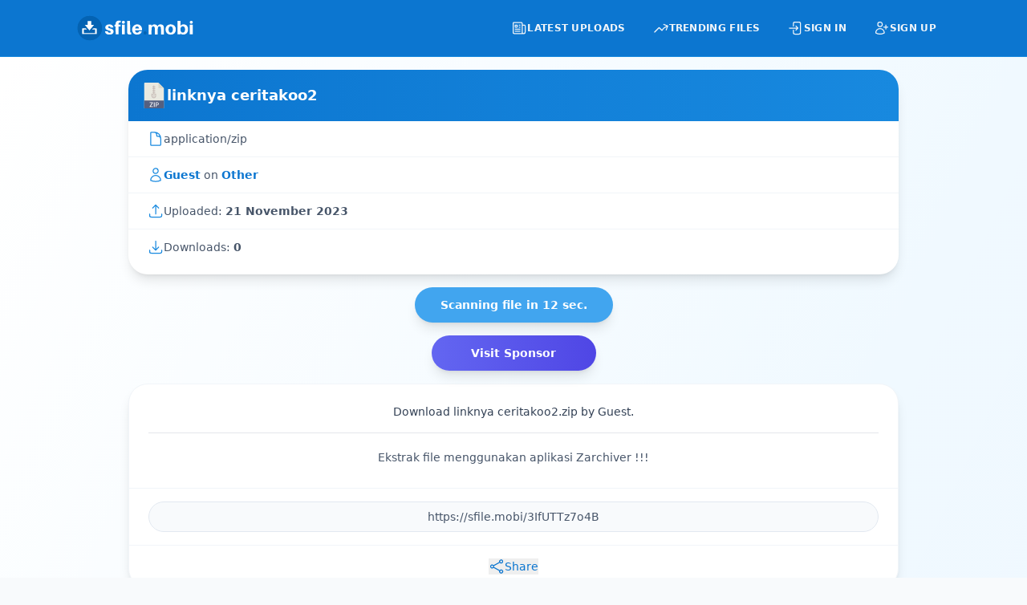

--- FILE ---
content_type: text/html; charset=UTF-8
request_url: https://sfile.mobi/3IfUTTz7o4B
body_size: 8029
content:
<!DOCTYPE html>
<html lang="en">

<head>
    <meta charset="UTF-8" />
        <title>linknya ceritakoo2 . zip</title>
    <meta name="viewport" content="width=device-width,initial-scale=1.0,maximum-scale=5" />
    <meta name="description" content="Download linknya ceritakoo2.zip uploaded by Guest on 21 November 2023 in folder Other with size 395 bytes." />
    <meta property="og:type" content="website" />
    <meta property="og:title" content="linknya ceritakoo2 . zip" />
    <meta property="og:description" content="Download linknya ceritakoo2.zip uploaded by Guest on 21 November 2023 in folder Other with size 395 bytes." />
    <meta property="og:url" content="https://sfile.mobi/3IfUTTz7o4B" />    <meta property="og:site_name" content="sfile.mobi" />
    <meta property="fb:app_id" content="1971214313162948" />
    <meta name="google-site-verification" content="2NwCLW-ak-mrVHPhdSsJ9KBoML_nkRUqkRvNxyzw2SA" />
    <meta name="google-site-verification" content="K8BVKZrxNyr7t0rgA19KvWqJYcmJ6FYPdOiY2SnZn5A" />
    <meta name="google-site-verification" content="EiBvao9Pdk9vO_bwZ7nLuosRTG-GMX_SIY5l946X4X0" />
    <meta name="msvalidate.01" content="56522D4D2595E2B2377EE0390ADE7765" />
    <meta name="google-adsense-account" content="ca-pub-3056463350437688" />
    <meta name="theme-color" content="#0C76D0">
    <link rel="icon" sizes="192x192" href="/icon/sfile-icon-192x192.png" />
    <link rel="shortcut icon" href="/icon/sfile-favicon.png" type="image/x-icon" />
    <link rel="preconnect" href="https://fonts.googleapis.com" />
    <link rel="preconnect" href="https://fonts.gstatic.com" crossorigin />
    <link rel="stylesheet" href="https://fonts.googleapis.com/css?family=Raleway">
            <link rel="stylesheet" href="/v1/assets/css/public-tailwind.min.css?v=1765502340" />
    </head>

<body class="bg-slate-50 font-sans text-slate-900 antialiased">
    <header class="sticky border-b border-sfile-500 top-0 z-50 bg-sfile-600 backdrop-blur">
        <div class="mx-auto flex max-w-6xl items-center justify-between gap-4 px-4 py-4 sm:px-6 lg:px-8">
            <a class="flex items-center gap-3" href="https://sfile.mobi">
                <img alt="Sfile.mobi" width="144.7" height="32" src="/img/Sfile-Logo-White.svg" />
                <!-- <span class="hidden text-sm font-semibold text-white sm:inline">Free file sharing for everyone</span> -->
            </a>
            <button class="inline-flex h-10 w-10 items-center justify-center rounded-full border border-white text-slate-200 transition hover:border-slate-300 hover:text-slate-700 sm:hidden" id="publicNavToggle" type="button" aria-label="Toggle navigation">
                <svg class="h-5 w-5" fill="none" stroke="currentColor" stroke-width="1.6" viewBox="0 0 24 24" aria-hidden="true">
                    <path d="M4 7h16M4 12h16M4 17h16" stroke-linecap="round" stroke-linejoin="round"></path>
                </svg>
            </button>
            <nav class="hidden items-center gap-2 sm:flex" aria-label="Primary navigation">
                                    <a class="inline-flex items-center gap-2 rounded-full border border-transparent px-4 py-2 text-xs font-semibold uppercase tracking-wide transition text-slate-100 hover:border-slate-200 hover:bg-sfile-300/50 hover:text-sfile-50" href="https://sfile.mobi/latest">
                                                    <span class="flex items-center justify-center text-slate-100">
                                <svg xmlns="http://www.w3.org/2000/svg" fill="none" viewBox="0 0 24 24" stroke-width="1.5" stroke="currentColor" class="h-5 w-5"><path stroke-linecap="round" stroke-linejoin="round" d="M12 7.5h1.5m-1.5 3h1.5m-7.5 3h7.5m-7.5 3h7.5m3-9h3.375c.621 0 1.125.504 1.125 1.125V18a2.25 2.25 0 0 1-2.25 2.25M16.5 7.5V18a2.25 2.25 0 0 0 2.25 2.25M16.5 7.5V4.875c0-.621-.504-1.125-1.125-1.125H4.125C3.504 3.75 3 4.254 3 4.875V18a2.25 2.25 0 0 0 2.25 2.25h13.5M6 7.5h3v3H6v-3Z" /></svg>                            </span>
                                                <span>Latest Uploads</span>
                    </a>
                                    <a class="inline-flex items-center gap-2 rounded-full border border-transparent px-4 py-2 text-xs font-semibold uppercase tracking-wide transition text-slate-100 hover:border-slate-200 hover:bg-sfile-300/50 hover:text-sfile-50" href="https://sfile.mobi/trends">
                                                    <span class="flex items-center justify-center text-slate-100">
                                <svg xmlns="http://www.w3.org/2000/svg" fill="none" viewBox="0 0 24 24" stroke-width="1.5" stroke="currentColor" class="h-5 w-5"><path stroke-linecap="round" stroke-linejoin="round" d="M2.25 18 9 11.25l4.306 4.306a11.95 11.95 0 0 1 5.814-5.518l2.74-1.22m0 0-5.94-2.281m5.94 2.28-2.28 5.941" /></svg>                            </span>
                                                <span>Trending Files</span>
                    </a>
                                    <a class="inline-flex items-center gap-2 rounded-full border border-transparent px-4 py-2 text-xs font-semibold uppercase tracking-wide transition text-slate-100 hover:border-slate-200 hover:bg-sfile-300/50 hover:text-sfile-50" href="https://sfile.mobi/signin">
                                                    <span class="flex items-center justify-center text-slate-100">
                                <svg xmlns="http://www.w3.org/2000/svg" fill="none" viewBox="0 0 24 24" stroke-width="1.5" stroke="currentColor" class="h-5 w-5"><path stroke-linecap="round" stroke-linejoin="round" d="M8.25 9V5.25A2.25 2.25 0 0 1 10.5 3h6a2.25 2.25 0 0 1 2.25 2.25v13.5A2.25 2.25 0 0 1 16.5 21h-6a2.25 2.25 0 0 1-2.25-2.25V15M12 9l3 3m0 0-3 3m3-3H2.25" /></svg>                            </span>
                                                <span>Sign In</span>
                    </a>
                                    <a class="inline-flex items-center gap-2 rounded-full border border-transparent px-4 py-2 text-xs font-semibold uppercase tracking-wide transition text-slate-100 hover:border-slate-200 hover:bg-sfile-300/50 hover:text-sfile-50" href="https://sfile.mobi/signup">
                                                    <span class="flex items-center justify-center text-slate-100">
                                <svg xmlns="http://www.w3.org/2000/svg" fill="none" viewBox="0 0 24 24" stroke-width="1.5" stroke="currentColor" class="h-5 w-5"><path stroke-linecap="round" stroke-linejoin="round" d="M18 7.5v3m0 0v3m0-3h3m-3 0h-3m-2.25-4.125a3.375 3.375 0 1 1-6.75 0 3.375 3.375 0 0 1 6.75 0ZM3 19.235v-.11a6.375 6.375 0 0 1 12.75 0v.109A12.318 12.318 0 0 1 9.374 21c-2.331 0-4.512-.645-6.374-1.766Z" /></svg>                            </span>
                                                <span>Sign Up</span>
                    </a>
                            </nav>
        </div>
        <div class="hidden border-t border-slate-200 bg-white/95 sm:hidden" id="publicNavMobile">
            <div class="mx-auto grid max-w-6xl gap-2 px-4 py-4 sm:px-6 lg:px-8">
                                    <a class="flex items-center justify-between rounded-2xl border border-slate-200 px-4 py-3 text-sm font-semibold text-slate-500 transition hover:border-slate-300 hover:bg-slate-100" href="https://sfile.mobi/latest">
                        <span class="flex items-center gap-3">
                                                            <span class="flex items-center justify-center text-slate-500">
                                    <svg xmlns="http://www.w3.org/2000/svg" fill="none" viewBox="0 0 24 24" stroke-width="1.5" stroke="currentColor" class="h-5 w-5"><path stroke-linecap="round" stroke-linejoin="round" d="M12 7.5h1.5m-1.5 3h1.5m-7.5 3h7.5m-7.5 3h7.5m3-9h3.375c.621 0 1.125.504 1.125 1.125V18a2.25 2.25 0 0 1-2.25 2.25M16.5 7.5V18a2.25 2.25 0 0 0 2.25 2.25M16.5 7.5V4.875c0-.621-.504-1.125-1.125-1.125H4.125C3.504 3.75 3 4.254 3 4.875V18a2.25 2.25 0 0 0 2.25 2.25h13.5M6 7.5h3v3H6v-3Z" /></svg>                                </span>
                                                        <span>Latest Uploads</span>
                        </span>
                        <svg class="h-4 w-4 text-slate-400" fill="none" stroke="currentColor" stroke-width="1.5" viewBox="0 0 24 24" aria-hidden="true">
                            <path d="M9 5l7 7-7 7" stroke-linecap="round" stroke-linejoin="round"></path>
                        </svg>
                    </a>
                                    <a class="flex items-center justify-between rounded-2xl border border-slate-200 px-4 py-3 text-sm font-semibold text-slate-500 transition hover:border-slate-300 hover:bg-slate-100" href="https://sfile.mobi/trends">
                        <span class="flex items-center gap-3">
                                                            <span class="flex items-center justify-center text-slate-500">
                                    <svg xmlns="http://www.w3.org/2000/svg" fill="none" viewBox="0 0 24 24" stroke-width="1.5" stroke="currentColor" class="h-5 w-5"><path stroke-linecap="round" stroke-linejoin="round" d="M2.25 18 9 11.25l4.306 4.306a11.95 11.95 0 0 1 5.814-5.518l2.74-1.22m0 0-5.94-2.281m5.94 2.28-2.28 5.941" /></svg>                                </span>
                                                        <span>Trending Files</span>
                        </span>
                        <svg class="h-4 w-4 text-slate-400" fill="none" stroke="currentColor" stroke-width="1.5" viewBox="0 0 24 24" aria-hidden="true">
                            <path d="M9 5l7 7-7 7" stroke-linecap="round" stroke-linejoin="round"></path>
                        </svg>
                    </a>
                                    <a class="flex items-center justify-between rounded-2xl border border-slate-200 px-4 py-3 text-sm font-semibold text-slate-500 transition hover:border-slate-300 hover:bg-slate-100" href="https://sfile.mobi/signin">
                        <span class="flex items-center gap-3">
                                                            <span class="flex items-center justify-center text-slate-500">
                                    <svg xmlns="http://www.w3.org/2000/svg" fill="none" viewBox="0 0 24 24" stroke-width="1.5" stroke="currentColor" class="h-5 w-5"><path stroke-linecap="round" stroke-linejoin="round" d="M8.25 9V5.25A2.25 2.25 0 0 1 10.5 3h6a2.25 2.25 0 0 1 2.25 2.25v13.5A2.25 2.25 0 0 1 16.5 21h-6a2.25 2.25 0 0 1-2.25-2.25V15M12 9l3 3m0 0-3 3m3-3H2.25" /></svg>                                </span>
                                                        <span>Sign In</span>
                        </span>
                        <svg class="h-4 w-4 text-slate-400" fill="none" stroke="currentColor" stroke-width="1.5" viewBox="0 0 24 24" aria-hidden="true">
                            <path d="M9 5l7 7-7 7" stroke-linecap="round" stroke-linejoin="round"></path>
                        </svg>
                    </a>
                                    <a class="flex items-center justify-between rounded-2xl border border-slate-200 px-4 py-3 text-sm font-semibold text-slate-500 transition hover:border-slate-300 hover:bg-slate-100" href="https://sfile.mobi/signup">
                        <span class="flex items-center gap-3">
                                                            <span class="flex items-center justify-center text-slate-500">
                                    <svg xmlns="http://www.w3.org/2000/svg" fill="none" viewBox="0 0 24 24" stroke-width="1.5" stroke="currentColor" class="h-5 w-5"><path stroke-linecap="round" stroke-linejoin="round" d="M18 7.5v3m0 0v3m0-3h3m-3 0h-3m-2.25-4.125a3.375 3.375 0 1 1-6.75 0 3.375 3.375 0 0 1 6.75 0ZM3 19.235v-.11a6.375 6.375 0 0 1 12.75 0v.109A12.318 12.318 0 0 1 9.374 21c-2.331 0-4.512-.645-6.374-1.766Z" /></svg>                                </span>
                                                        <span>Sign Up</span>
                        </span>
                        <svg class="h-4 w-4 text-slate-400" fill="none" stroke="currentColor" stroke-width="1.5" viewBox="0 0 24 24" aria-hidden="true">
                            <path d="M9 5l7 7-7 7" stroke-linecap="round" stroke-linejoin="round"></path>
                        </svg>
                    </a>
                            </div>
        </div>
    </header>
    <main class="min-h-screen bg-gradient-to-br from-white via-sky-50 to-blue-50 pb-12">
<div class="mx-auto max-w-5xl py-2 lg:py-4 px-2 lg:px-8">
<div class="space-y-4">
    <!-- File Information Card -->
    <div class="overflow-hidden rounded-3xl bg-white shadow-lg">
        <div class="flex items-center gap-2 bg-gradient-to-r from-sfile-600 to-sfile-500 px-4 py-4">
            <img class="h-8 w-8" src="https://sfile.mobi/icon/smallicon/zip.svg" alt="linknya ceritakoo2.zip" />
            <h1 class="flex-1 text-lg font-semibold text-white truncate">linknya ceritakoo2</h1>
        </div>
        <div class="divide-y divide-slate-100">
            <!-- MIME Type -->
            <div class="flex items-center gap-2 px-2 py-2 lg:gap-3 lg:px-6 lg:py-3">
                <svg xmlns="http://www.w3.org/2000/svg" fill="none" viewBox="0 0 24 24" stroke-width="1.5" stroke="currentColor" class="h-5 w-5 text-sfile-500">
                    <path stroke-linecap="round" stroke-linejoin="round" d="M19.5 14.25v-2.625a3.375 3.375 0 00-3.375-3.375h-1.5A1.125 1.125 0 0113.5 7.125v-1.5a3.375 3.375 0 00-3.375-3.375H8.25m2.25 0H5.625c-.621 0-1.125.504-1.125 1.125v17.25c0 .621.504 1.125 1.125 1.125h12.75c.621 0 1.125-.504 1.125-1.125V11.25a9 9 0 00-9-9z" />
                </svg>
                <span class="text-sm text-slate-600">application/zip</span>
            </div>

            <!-- Uploader and Category -->
            <div class="flex items-center gap-2 px-2 py-2 lg:gap-3 lg:px-6 lg:py-3">
                <svg xmlns="http://www.w3.org/2000/svg" fill="none" viewBox="0 0 24 24" stroke-width="1.5" stroke="currentColor" class="h-5 w-5 text-sfile-500">
                    <path stroke-linecap="round" stroke-linejoin="round" d="M15.75 6a3.75 3.75 0 11-7.5 0 3.75 3.75 0 017.5 0zM4.501 20.118a7.5 7.5 0 0114.998 0A17.933 17.933 0 0112 21.75c-2.676 0-5.216-.584-7.499-1.632z" />
                </svg>
                <span class="text-sm text-slate-600">
                    <a href="https://sfile.mobi/user/21500635999"
                        class="font-semibold text-sfile-600 hover:text-sfile-700">Guest</a>
                    on
                    <a href="https://sfile.mobi/category/other"
                        class="font-semibold text-sfile-600 hover:text-sfile-700">Other</a>
                </span>
            </div>

            <!-- Upload Date -->
            <div class="flex items-center gap-2 px-2 py-2 lg:gap-3 lg:px-6 lg:py-3">
                <svg xmlns="http://www.w3.org/2000/svg" fill="none" viewBox="0 0 24 24" stroke-width="1.5" stroke="currentColor" class="h-5 w-5 text-sfile-500">
                    <path stroke-linecap="round" stroke-linejoin="round" d="M3 16.5v2.25A2.25 2.25 0 005.25 21h13.5A2.25 2.25 0 0021 18.75V16.5m-13.5-9L12 3m0 0l4.5 4.5M12 3v13.5" />
                </svg>
                <span class="text-sm text-slate-600">Uploaded: <span class="font-semibold">21 November 2023</span></span>
            </div>

            <!-- Downloads -->
            <div class="flex items-center gap-2 px-2 py-2 lg:gap-3 lg:px-6 lg:py-3 mb-3">
                <svg xmlns="http://www.w3.org/2000/svg" fill="none" viewBox="0 0 24 24" stroke-width="1.5" stroke="currentColor" class="h-5 w-5 text-sfile-500">
                    <path stroke-linecap="round" stroke-linejoin="round" d="M3 16.5v2.25A2.25 2.25 0 005.25 21h13.5A2.25 2.25 0 0021 18.75V16.5M16.5 12L12 16.5m0 0L7.5 12m4.5 4.5V3" />
                </svg>
                <span class="text-sm text-slate-600">Downloads: <span class="font-semibold">0</span></span>
            </div>
        </div>
    </div>

    <!-- Image Preview (if applicable) -->
    
    <!-- Download Button -->
    <div class="text-center">
        <a class="inline-flex items-center justify-center rounded-full bg-gradient-to-r from-sfile-500 to-sfile-600 px-8 py-3 text-sm font-semibold text-white shadow-lg transition hover:from-sfile-600 hover:to-sfile-700 hover:shadow-xl min-w-[205px]"
            id="download"
            href="https://sfile.mobi/download/3IfUTTz7o4B?fid=M0lmVVRUejdvNEIma2V5PUYxRDI1OUY0MzlBN0ZFMzc-"
            oncontextmenu="return false;">
            <!-- <svg xmlns="http://www.w3.org/2000/svg" fill="none" viewBox="0 0 24 24" stroke-width="1.5" stroke="currentColor" class="mr-2 h-5 w-5">
                <path stroke-linecap="round" stroke-linejoin="round" d="M3 16.5v2.25A2.25 2.25 0 005.25 21h13.5A2.25 2.25 0 0021 18.75V16.5M16.5 12L12 16.5m0 0L7.5 12m4.5 4.5V3" />
            </svg> -->
            Download File
        </a>
    </div>

    <!-- Safe Link -->
    <!-- <div class="text-center">
        <a class="group inline-flex items-center justify-center gap-2 rounded-full bg-gradient-to-r from-amber-500 via-orange-500 to-red-500 px-8 py-3 text-sm font-bold text-white shadow-lg transition-all duration-300 hover:scale-105 hover:shadow-2xl animate-pulse"
            id="safe_link"
            href="https://sfile.mobi/safe_link.php?ref=3IfUTTz7o4B"
            target="_blank"
            rel="noopener nofollow">
            <svg xmlns="http://www.w3.org/2000/svg" fill="none" viewBox="0 0 24 24" stroke-width="2" stroke="currentColor" class="h-5 w-5 transition-transform group-hover:rotate-12">
                <path stroke-linecap="round" stroke-linejoin="round" d="M21 11.25v8.25a1.5 1.5 0 01-1.5 1.5H5.25a1.5 1.5 0 01-1.5-1.5v-8.25M12 4.875A2.625 2.625 0 109.375 7.5H12m0-2.625V7.5m0-2.625A2.625 2.625 0 1114.625 7.5H12m0 0V21m-8.625-9.75h18c.621 0 1.125-.504 1.125-1.125v-1.5c0-.621-.504-1.125-1.125-1.125h-18c-.621 0-1.125.504-1.125 1.125v1.5c0 .621.504 1.125 1.125 1.125z" />
            </svg>
            <span class="relative">
                🎁 Visit Sponsor                <span class="absolute -right-2 -top-2 flex h-3 w-3">
                    <span class="absolute inline-flex h-full w-full animate-ping rounded-full bg-yellow-400 opacity-75"></span>
                    <span class="relative inline-flex h-3 w-3 rounded-full bg-yellow-500"></span>
                </span>
            </span>
            <svg xmlns="http://www.w3.org/2000/svg" fill="none" viewBox="0 0 24 24" stroke-width="2" stroke="currentColor" class="h-5 w-5 transition-transform group-hover:translate-x-1">
                <path stroke-linecap="round" stroke-linejoin="round" d="M13.5 4.5L21 12m0 0l-7.5 7.5M21 12H3" />
            </svg>
        </a>
        <p class="mt-2 text-xs text-slate-500">
            <svg xmlns="http://www.w3.org/2000/svg" fill="none" viewBox="0 0 24 24" stroke-width="1.5" stroke="currentColor" class="inline h-4 w-4 text-amber-500">
                <path stroke-linecap="round" stroke-linejoin="round" d="M9.813 15.904L9 18.75l-.813-2.846a4.5 4.5 0 00-3.09-3.09L2.25 12l2.846-.813a4.5 4.5 0 003.09-3.09L9 5.25l.813 2.846a4.5 4.5 0 003.09 3.09L15.75 12l-2.846.813a4.5 4.5 0 00-3.09 3.09zM18.259 8.715L18 9.75l-.259-1.035a3.375 3.375 0 00-2.455-2.456L14.25 6l1.036-.259a3.375 3.375 0 002.455-2.456L18 2.25l.259 1.035a3.375 3.375 0 002.456 2.456L21.75 6l-1.035.259a3.375 3.375 0 00-2.456 2.456zM16.894 20.567L16.5 21.75l-.394-1.183a2.25 2.25 0 00-1.423-1.423L13.5 18.75l1.183-.394a2.25 2.25 0 001.423-1.423l.394-1.183.394 1.183a2.25 2.25 0 001.423 1.423l1.183.394-1.183.394a2.25 2.25 0 00-1.423 1.423z" />
            </svg>
            Get exclusive bonus content!
        </p>
    </div> -->
    <!-- Safe Link 2 -->
    <div class="text-center">
        <a class="inline-flex items-center justify-center rounded-full bg-gradient-to-r from-indigo-500 to-indigo-600 px-8 py-3 text-sm font-semibold text-white shadow-lg transition hover:from-indigo-600 hover:to-indigo-700 hover:shadow-xl min-w-[205px]"
            href="https://sfile.mobi/safe_link.php?ref=3IfUTTz7o4B"
            target="_blank"
            rel="noopener nofollow">Visit Sponsor</a>
    </div>

    <!-- Counter Script -->
    <script>
        (function() {
            var x = Math.floor(Math.random() * (15 - 10 + 1) + 10);
            var downloadButton = document.getElementById("download");
            var scan = x;
            var newElement = document.createElement("span");
            newElement.innerHTML = "Scanning file in 0 sec.";
            newElement.className = "inline-flex items-center justify-center rounded-full bg-sfile-400 px-8 py-3 text-sm font-semibold text-white shadow-lg cursor-not-allowed min-w-[205px]";
            var id;
            downloadButton.parentNode.replaceChild(newElement, downloadButton);
            id = setInterval(function() {
                scan--;
                if (scan < 1) {
                    newElement.parentNode.replaceChild(downloadButton, newElement);
                    clearInterval(id);
                } else {
                    newElement.innerHTML = "Scanning file in " + scan.toString() + " sec.";
                }
            }, 1000);
        })();
    </script>

    <!-- Description Section -->
    <div class="overflow-hidden rounded-3xl border border-slate-100 bg-white shadow-lg">
        <div class="px-2 py-4 lg:px-6 lg:py-6 text-center text-sm/7">
            <h2 class='mb-4 text-sm text-slate-700'>Download linknya ceritakoo2.zip by Guest.</h2>
            <hr class="my-4">
                                            <p class="text-slate-600">Ekstrak file menggunakan aplikasi Zarchiver !!!</p>
                    </div>

        <!-- URL Input -->
        <div class="border-t border-slate-100 px-6 py-4">
            <input type="text" id="file-url"
                value="https://sfile.mobi/3IfUTTz7o4B"
                class="w-full rounded-full border border-slate-200 bg-slate-50 px-4 py-2 text-center text-sm text-slate-600 focus:border-sfile-400 focus:outline-none focus:ring-2 focus:ring-sfile-400"
                aria-label="File URL"
                readonly>
        </div>

        <!-- Share Button -->
        <div class="border-t border-slate-100 px-6 py-4">
            <div class="flex items-center justify-center gap-4 text-sm text-slate-600">
                <button id="btn-share"
                    class="inline-flex items-center gap-1 text-sfile-600 transition hover:text-sfile-700"
                    type="button">
                    <svg xmlns="http://www.w3.org/2000/svg" fill="none" viewBox="0 0 24 24" stroke-width="1.5" stroke="currentColor" class="h-5 w-5">
                        <path stroke-linecap="round" stroke-linejoin="round" d="M7.217 10.907a2.25 2.25 0 100 2.186m0-2.186c.18.324.283.696.283 1.093s-.103.77-.283 1.093m0-2.186l9.566-5.314m-9.566 7.5l9.566 5.314m0 0a2.25 2.25 0 103.935 2.186 2.25 2.25 0 00-3.935-2.186zm0-12.814a2.25 2.25 0 103.933-2.185 2.25 2.25 0 00-3.933 2.185z" />
                    </svg>
                    Share
                </button>
            </div>
        </div>
    </div>

    <!-- Share Script -->
    <script>
        document.getElementById('btn-share').addEventListener('click', function() {
            if (navigator.share) {
                navigator.share({
                    title: 'Download linknya ceritakoo2.zip',
                    url: 'https://sfile.mobi/3IfUTTz7o4B',
                });
            }
        });
    </script>

    <!-- A Controls -->
    
    <!-- M Controls -->
    
    <!-- Include Modal Scripts (only for A/M) -->
    
    <!-- Trending Files -->
    <div class="overflow-hidden rounded-3xl bg-white shadow-lg">
        <div class="bg-gradient-to-r from-sfile-600 to-sfile-500 px-6 py-5">
            <h2 class="flex items-center gap-2 text-xl font-bold text-white">
                <svg xmlns="http://www.w3.org/2000/svg" fill="none" viewBox="0 0 24 24" stroke-width="1.5" stroke="currentColor" class="h-6 w-6">
                    <path stroke-linecap="round" stroke-linejoin="round" d="M2.25 18L9 11.25l4.306 4.307a11.95 11.95 0 015.814-5.519l2.74-1.22m0 0l-5.94-2.28m5.94 2.28l-2.28 5.941" />
                </svg>
                Trending Files
            </h2>
        </div>
        <div class="px-2 py-4 lg:px-6 lg:py-6 space-y-4">
            <div class="grid grid-cols-1 gap-3">
        <div class="group flex items-center gap-2 rounded-2xl bg-slate-50 p-3 transition hover:bg-slate-100 hover:shadow-md">
            <div class="flex-shrink-0">
                <img src="https://sfile.mobi/icon/smallicon/apk.svg"
                     alt="Melolo PREMIUM_5.1.2.apk"
                     class="h-10 w-10"
                     loading="lazy" />
            </div>
            <div class="min-w-0 flex-1">
                <a href="https://sfile.mobi/23ZHKYVyhhR"
                   class="block truncate text-sm font-medium text-sfile-500 transition group-hover:text-sfile-600">
                    Melolo PREMIUM_5.1.2.apk
                </a>
                <div class="mt-1 flex items-center gap-2 text-xs text-slate-500">
                    <span class="flex items-center gap-1">
                        164.97 MB
                    </span>

                    <span class="flex items-center gap-1">
                        Download: 291
                    </span>
                </div>
            </div>
        </div>
        <div class="group flex items-center gap-2 rounded-2xl bg-slate-50 p-3 transition hover:bg-slate-100 hover:shadow-md">
            <div class="flex-shrink-0">
                <img src="https://sfile.mobi/icon/smallicon/apk.svg"
                     alt="FreeReels - Drama and Series 2.1.51 MOD No Ads Eksklusif.apk"
                     class="h-10 w-10"
                     loading="lazy" />
            </div>
            <div class="min-w-0 flex-1">
                <a href="https://sfile.mobi/StpeN4y8Fun"
                   class="block truncate text-sm font-medium text-sfile-500 transition group-hover:text-sfile-600">
                    FreeReels - Drama and Series 2.1.51 MOD No Ads Eksklusif.apk
                </a>
                <div class="mt-1 flex items-center gap-2 text-xs text-slate-500">
                    <span class="flex items-center gap-1">
                        68.52 MB
                    </span>

                    <span class="flex items-center gap-1">
                        Download: 172
                    </span>
                </div>
            </div>
        </div>
        <div class="group flex items-center gap-2 rounded-2xl bg-slate-50 p-3 transition hover:bg-slate-100 hover:shadow-md">
            <div class="flex-shrink-0">
                <img src="https://sfile.mobi/icon/smallicon/apk.svg"
                     alt="REBORN IMOBA TOOLS_1.79.apk"
                     class="h-10 w-10"
                     loading="lazy" />
            </div>
            <div class="min-w-0 flex-1">
                <a href="https://sfile.mobi/B1iG00EROEg"
                   class="block truncate text-sm font-medium text-sfile-500 transition group-hover:text-sfile-600">
                    REBORN IMOBA TOOLS_1.79.apk
                </a>
                <div class="mt-1 flex items-center gap-2 text-xs text-slate-500">
                    <span class="flex items-center gap-1">
                        19.84 MB
                    </span>

                    <span class="flex items-center gap-1">
                        Download: 113
                    </span>
                </div>
            </div>
        </div>
        <div class="group flex items-center gap-2 rounded-2xl bg-slate-50 p-3 transition hover:bg-slate-100 hover:shadow-md">
            <div class="flex-shrink-0">
                <img src="https://sfile.mobi/icon/smallicon/apk.svg"
                     alt="Doujindesu APK V 11 Unduh Versi Terbaru Sekarang Untuk Android 2026.apk"
                     class="h-10 w-10"
                     loading="lazy" />
            </div>
            <div class="min-w-0 flex-1">
                <a href="https://sfile.mobi/VxSszhzRJ3j"
                   class="block truncate text-sm font-medium text-sfile-500 transition group-hover:text-sfile-600">
                    Doujindesu APK V 11 Unduh Versi Terbaru Sekarang Untuk Android 2026.apk
                </a>
                <div class="mt-1 flex items-center gap-2 text-xs text-slate-500">
                    <span class="flex items-center gap-1">
                        52.30 MB
                    </span>

                    <span class="flex items-center gap-1">
                        Download: 58
                    </span>
                </div>
            </div>
        </div>
        <div class="group flex items-center gap-2 rounded-2xl bg-slate-50 p-3 transition hover:bg-slate-100 hover:shadow-md">
            <div class="flex-shrink-0">
                <img src="https://sfile.mobi/icon/smallicon/apk.svg"
                     alt="NBS REBORN 2026 V_1.69.apk"
                     class="h-10 w-10"
                     loading="lazy" />
            </div>
            <div class="min-w-0 flex-1">
                <a href="https://sfile.mobi/heLTrODXwKT"
                   class="block truncate text-sm font-medium text-sfile-500 transition group-hover:text-sfile-600">
                    NBS REBORN 2026 V_1.69.apk
                </a>
                <div class="mt-1 flex items-center gap-2 text-xs text-slate-500">
                    <span class="flex items-center gap-1">
                        25.06 MB
                    </span>

                    <span class="flex items-center gap-1">
                        Download: 41
                    </span>
                </div>
            </div>
        </div>
        <div class="group flex items-center gap-2 rounded-2xl bg-slate-50 p-3 transition hover:bg-slate-100 hover:shadow-md">
            <div class="flex-shrink-0">
                <img src="https://sfile.mobi/icon/smallicon/txt.svg"
                     alt="OttNavigator Playlist iptv url 26.txt"
                     class="h-10 w-10"
                     loading="lazy" />
            </div>
            <div class="min-w-0 flex-1">
                <a href="https://sfile.mobi/l8J66yx8eat"
                   class="block truncate text-sm font-medium text-sfile-500 transition group-hover:text-sfile-600">
                    OttNavigator Playlist iptv url 26.txt
                </a>
                <div class="mt-1 flex items-center gap-2 text-xs text-slate-500">
                    <span class="flex items-center gap-1">
                        37 bytes
                    </span>

                    <span class="flex items-center gap-1">
                        Download: 28
                    </span>
                </div>
            </div>
        </div>
        <div class="group flex items-center gap-2 rounded-2xl bg-slate-50 p-3 transition hover:bg-slate-100 hover:shadow-md">
            <div class="flex-shrink-0">
                <img src="https://sfile.mobi/icon/smallicon/apk.svg"
                     alt="UPDATE REBORN IMOBA TOOLS_1.79.apk"
                     class="h-10 w-10"
                     loading="lazy" />
            </div>
            <div class="min-w-0 flex-1">
                <a href="https://sfile.mobi/KqpmtmNwrN3"
                   class="block truncate text-sm font-medium text-sfile-500 transition group-hover:text-sfile-600">
                    UPDATE REBORN IMOBA TOOLS_1.79.apk
                </a>
                <div class="mt-1 flex items-center gap-2 text-xs text-slate-500">
                    <span class="flex items-center gap-1">
                        19.84 MB
                    </span>

                    <span class="flex items-center gap-1">
                        Download: 27
                    </span>
                </div>
            </div>
        </div>
        <div class="group flex items-center gap-2 rounded-2xl bg-slate-50 p-3 transition hover:bg-slate-100 hover:shadow-md">
            <div class="flex-shrink-0">
                <img src="https://sfile.mobi/icon/smallicon/apk.svg"
                     alt="Succubus Hunt v1.52.apk"
                     class="h-10 w-10"
                     loading="lazy" />
            </div>
            <div class="min-w-0 flex-1">
                <a href="https://sfile.mobi/HLRIU0oYHru"
                   class="block truncate text-sm font-medium text-sfile-500 transition group-hover:text-sfile-600">
                    Succubus Hunt v1.52.apk
                </a>
                <div class="mt-1 flex items-center gap-2 text-xs text-slate-500">
                    <span class="flex items-center gap-1">
                        188.15 MB
                    </span>

                    <span class="flex items-center gap-1">
                        Download: 23
                    </span>
                </div>
            </div>
        </div>
        <div class="group flex items-center gap-2 rounded-2xl bg-slate-50 p-3 transition hover:bg-slate-100 hover:shadow-md">
            <div class="flex-shrink-0">
                <img src="https://sfile.mobi/icon/smallicon/hc.svg"
                     alt="udp prem.hc"
                     class="h-10 w-10"
                     loading="lazy" />
            </div>
            <div class="min-w-0 flex-1">
                <a href="https://sfile.mobi/wsshCU3FXLf"
                   class="block truncate text-sm font-medium text-sfile-500 transition group-hover:text-sfile-600">
                    udp prem.hc
                </a>
                <div class="mt-1 flex items-center gap-2 text-xs text-slate-500">
                    <span class="flex items-center gap-1">
                        61.44 KB
                    </span>

                    <span class="flex items-center gap-1">
                        Download: 19
                    </span>
                </div>
            </div>
        </div>
        <div class="group flex items-center gap-2 rounded-2xl bg-slate-50 p-3 transition hover:bg-slate-100 hover:shadow-md">
            <div class="flex-shrink-0">
                <img src="https://sfile.mobi/icon/smallicon/zip.svg"
                     alt="RPS100 64BIT BossDominox16_V1.64.zip"
                     class="h-10 w-10"
                     loading="lazy" />
            </div>
            <div class="min-w-0 flex-1">
                <a href="https://sfile.mobi/gTNDgO1ojUW"
                   class="block truncate text-sm font-medium text-sfile-500 transition group-hover:text-sfile-600">
                    RPS100 64BIT BossDominox16_V1.64.zip
                </a>
                <div class="mt-1 flex items-center gap-2 text-xs text-slate-500">
                    <span class="flex items-center gap-1">
                        105.99 MB
                    </span>

                    <span class="flex items-center gap-1">
                        Download: 17
                    </span>
                </div>
            </div>
        </div>
        <div class="group flex items-center gap-2 rounded-2xl bg-slate-50 p-3 transition hover:bg-slate-100 hover:shadow-md">
            <div class="flex-shrink-0">
                <img src="https://sfile.mobi/icon/smallicon/zip.svg"
                     alt="Dbox3377111.zip"
                     class="h-10 w-10"
                     loading="lazy" />
            </div>
            <div class="min-w-0 flex-1">
                <a href="https://sfile.mobi/bBnF31h8CnM"
                   class="block truncate text-sm font-medium text-sfile-500 transition group-hover:text-sfile-600">
                    Dbox3377111.zip
                </a>
                <div class="mt-1 flex items-center gap-2 text-xs text-slate-500">
                    <span class="flex items-center gap-1">
                        40.40 MB
                    </span>

                    <span class="flex items-center gap-1">
                        Download: 17
                    </span>
                </div>
            </div>
        </div>
        <div class="group flex items-center gap-2 rounded-2xl bg-slate-50 p-3 transition hover:bg-slate-100 hover:shadow-md">
            <div class="flex-shrink-0">
                <img src="https://sfile.mobi/icon/smallicon/zip.svg"
                     alt="Party _64BIT_ORI_V164.zip"
                     class="h-10 w-10"
                     loading="lazy" />
            </div>
            <div class="min-w-0 flex-1">
                <a href="https://sfile.mobi/aC1XRC0X1u4"
                   class="block truncate text-sm font-medium text-sfile-500 transition group-hover:text-sfile-600">
                    Party _64BIT_ORI_V164.zip
                </a>
                <div class="mt-1 flex items-center gap-2 text-xs text-slate-500">
                    <span class="flex items-center gap-1">
                        105.92 MB
                    </span>

                    <span class="flex items-center gap-1">
                        Download: 16
                    </span>
                </div>
            </div>
        </div>
        <div class="group flex items-center gap-2 rounded-2xl bg-slate-50 p-3 transition hover:bg-slate-100 hover:shadow-md">
            <div class="flex-shrink-0">
                <img src="https://sfile.mobi/icon/smallicon/zip.svg"
                     alt="set elit ces (2).zip"
                     class="h-10 w-10"
                     loading="lazy" />
            </div>
            <div class="min-w-0 flex-1">
                <a href="https://sfile.mobi/jwvaLrwZmGd"
                   class="block truncate text-sm font-medium text-sfile-500 transition group-hover:text-sfile-600">
                    set elit ces (2).zip
                </a>
                <div class="mt-1 flex items-center gap-2 text-xs text-slate-500">
                    <span class="flex items-center gap-1">
                        2.98 MB
                    </span>

                    <span class="flex items-center gap-1">
                        Download: 16
                    </span>
                </div>
            </div>
        </div>
        <div class="group flex items-center gap-2 rounded-2xl bg-slate-50 p-3 transition hover:bg-slate-100 hover:shadow-md">
            <div class="flex-shrink-0">
                <img src="https://sfile.mobi/icon/smallicon/zip.svg"
                     alt="V54 AXIS-XL.zip"
                     class="h-10 w-10"
                     loading="lazy" />
            </div>
            <div class="min-w-0 flex-1">
                <a href="https://sfile.mobi/jOzgIYKQzwR"
                   class="block truncate text-sm font-medium text-sfile-500 transition group-hover:text-sfile-600">
                    V54 AXIS-XL.zip
                </a>
                <div class="mt-1 flex items-center gap-2 text-xs text-slate-500">
                    <span class="flex items-center gap-1">
                        1.78 MB
                    </span>

                    <span class="flex items-center gap-1">
                        Download: 16
                    </span>
                </div>
            </div>
        </div>
        <div class="group flex items-center gap-2 rounded-2xl bg-slate-50 p-3 transition hover:bg-slate-100 hover:shadow-md">
            <div class="flex-shrink-0">
                <img src="https://sfile.mobi/icon/smallicon/zip.svg"
                     alt="alok.zip"
                     class="h-10 w-10"
                     loading="lazy" />
            </div>
            <div class="min-w-0 flex-1">
                <a href="https://sfile.mobi/fK2t1cmQ6Eh"
                   class="block truncate text-sm font-medium text-sfile-500 transition group-hover:text-sfile-600">
                    alok.zip
                </a>
                <div class="mt-1 flex items-center gap-2 text-xs text-slate-500">
                    <span class="flex items-center gap-1">
                        491.76 KB
                    </span>

                    <span class="flex items-center gap-1">
                        Download: 15
                    </span>
                </div>
            </div>
        </div>
        <div class="group flex items-center gap-2 rounded-2xl bg-slate-50 p-3 transition hover:bg-slate-100 hover:shadow-md">
            <div class="flex-shrink-0">
                <img src="https://sfile.mobi/icon/smallicon/file.svg"
                     alt="trial08.ziv"
                     class="h-10 w-10"
                     loading="lazy" />
            </div>
            <div class="min-w-0 flex-1">
                <a href="https://sfile.mobi/5Ei6AXJMGVd"
                   class="block truncate text-sm font-medium text-sfile-500 transition group-hover:text-sfile-600">
                    trial08.ziv
                </a>
                <div class="mt-1 flex items-center gap-2 text-xs text-slate-500">
                    <span class="flex items-center gap-1">
                        2.32 KB
                    </span>

                    <span class="flex items-center gap-1">
                        Download: 15
                    </span>
                </div>
            </div>
        </div>
        <div class="group flex items-center gap-2 rounded-2xl bg-slate-50 p-3 transition hover:bg-slate-100 hover:shadow-md">
            <div class="flex-shrink-0">
                <img src="https://sfile.mobi/icon/smallicon/zip.svg"
                     alt="Party _32BIT_ORI_V164.zip"
                     class="h-10 w-10"
                     loading="lazy" />
            </div>
            <div class="min-w-0 flex-1">
                <a href="https://sfile.mobi/WbjPTvROsb0"
                   class="block truncate text-sm font-medium text-sfile-500 transition group-hover:text-sfile-600">
                    Party _32BIT_ORI_V164.zip
                </a>
                <div class="mt-1 flex items-center gap-2 text-xs text-slate-500">
                    <span class="flex items-center gap-1">
                        104.64 MB
                    </span>

                    <span class="flex items-center gap-1">
                        Download: 15
                    </span>
                </div>
            </div>
        </div>
        <div class="group flex items-center gap-2 rounded-2xl bg-slate-50 p-3 transition hover:bg-slate-100 hover:shadow-md">
            <div class="flex-shrink-0">
                <img src="https://sfile.mobi/icon/smallicon/hc.svg"
                     alt="Udp uopok premium ajos gank.hc"
                     class="h-10 w-10"
                     loading="lazy" />
            </div>
            <div class="min-w-0 flex-1">
                <a href="https://sfile.mobi/Bmq5GJNbZmD"
                   class="block truncate text-sm font-medium text-sfile-500 transition group-hover:text-sfile-600">
                    Udp uopok premium ajos gank.hc
                </a>
                <div class="mt-1 flex items-center gap-2 text-xs text-slate-500">
                    <span class="flex items-center gap-1">
                        339.07 KB
                    </span>

                    <span class="flex items-center gap-1">
                        Download: 15
                    </span>
                </div>
            </div>
        </div>
        <div class="group flex items-center gap-2 rounded-2xl bg-slate-50 p-3 transition hover:bg-slate-100 hover:shadow-md">
            <div class="flex-shrink-0">
                <img src="https://sfile.mobi/icon/smallicon/zip.svg"
                     alt="REBORN IMOBA TOOLS_1.79.zip"
                     class="h-10 w-10"
                     loading="lazy" />
            </div>
            <div class="min-w-0 flex-1">
                <a href="https://sfile.mobi/lJua2zvi4TL"
                   class="block truncate text-sm font-medium text-sfile-500 transition group-hover:text-sfile-600">
                    REBORN IMOBA TOOLS_1.79.zip
                </a>
                <div class="mt-1 flex items-center gap-2 text-xs text-slate-500">
                    <span class="flex items-center gap-1">
                        16.51 MB
                    </span>

                    <span class="flex items-center gap-1">
                        Download: 13
                    </span>
                </div>
            </div>
        </div>
        <div class="group flex items-center gap-2 rounded-2xl bg-slate-50 p-3 transition hover:bg-slate-100 hover:shadow-md">
            <div class="flex-shrink-0">
                <img src="https://sfile.mobi/icon/smallicon/zip.svg"
                     alt="RPS100 32BIT BossDominox16_V1.64.zip"
                     class="h-10 w-10"
                     loading="lazy" />
            </div>
            <div class="min-w-0 flex-1">
                <a href="https://sfile.mobi/at0M3tYf0CT"
                   class="block truncate text-sm font-medium text-sfile-500 transition group-hover:text-sfile-600">
                    RPS100 32BIT BossDominox16_V1.64.zip
                </a>
                <div class="mt-1 flex items-center gap-2 text-xs text-slate-500">
                    <span class="flex items-center gap-1">
                        104.65 MB
                    </span>

                    <span class="flex items-center gap-1">
                        Download: 12
                    </span>
                </div>
            </div>
        </div>
        <div class="group flex items-center gap-2 rounded-2xl bg-slate-50 p-3 transition hover:bg-slate-100 hover:shadow-md">
            <div class="flex-shrink-0">
                <img src="https://sfile.mobi/icon/smallicon/file.svg"
                     alt="UDP ZIVPN JOSSS (3).ziv"
                     class="h-10 w-10"
                     loading="lazy" />
            </div>
            <div class="min-w-0 flex-1">
                <a href="https://sfile.mobi/P6glI31PHln"
                   class="block truncate text-sm font-medium text-sfile-500 transition group-hover:text-sfile-600">
                    UDP ZIVPN JOSSS (3).ziv
                </a>
                <div class="mt-1 flex items-center gap-2 text-xs text-slate-500">
                    <span class="flex items-center gap-1">
                        2.24 KB
                    </span>

                    <span class="flex items-center gap-1">
                        Download: 10
                    </span>
                </div>
            </div>
        </div>
        <div class="group flex items-center gap-2 rounded-2xl bg-slate-50 p-3 transition hover:bg-slate-100 hover:shadow-md">
            <div class="flex-shrink-0">
                <img src="https://sfile.mobi/icon/smallicon/apk.svg"
                     alt="Al-Quran Indonesia PREMIUM_3144.apk"
                     class="h-10 w-10"
                     loading="lazy" />
            </div>
            <div class="min-w-0 flex-1">
                <a href="https://sfile.mobi/U8iww4296Da"
                   class="block truncate text-sm font-medium text-sfile-500 transition group-hover:text-sfile-600">
                    Al-Quran Indonesia PREMIUM_3144.apk
                </a>
                <div class="mt-1 flex items-center gap-2 text-xs text-slate-500">
                    <span class="flex items-center gap-1">
                        42.19 MB
                    </span>

                    <span class="flex items-center gap-1">
                        Download: 10
                    </span>
                </div>
            </div>
        </div>
        <div class="group flex items-center gap-2 rounded-2xl bg-slate-50 p-3 transition hover:bg-slate-100 hover:shadow-md">
            <div class="flex-shrink-0">
                <img src="https://sfile.mobi/icon/smallicon/hc.svg"
                     alt="Edu 1 140126.hc"
                     class="h-10 w-10"
                     loading="lazy" />
            </div>
            <div class="min-w-0 flex-1">
                <a href="https://sfile.mobi/8DcqLrztrRN"
                   class="block truncate text-sm font-medium text-sfile-500 transition group-hover:text-sfile-600">
                    Edu 1 140126.hc
                </a>
                <div class="mt-1 flex items-center gap-2 text-xs text-slate-500">
                    <span class="flex items-center gap-1">
                        58.52 KB
                    </span>

                    <span class="flex items-center gap-1">
                        Download: 9
                    </span>
                </div>
            </div>
        </div>
        <div class="group flex items-center gap-2 rounded-2xl bg-slate-50 p-3 transition hover:bg-slate-100 hover:shadow-md">
            <div class="flex-shrink-0">
                <img src="https://sfile.mobi/icon/smallicon/hc.svg"
                     alt="UDP HC UNLI MY.hc"
                     class="h-10 w-10"
                     loading="lazy" />
            </div>
            <div class="min-w-0 flex-1">
                <a href="https://sfile.mobi/lagV0Bq942n"
                   class="block truncate text-sm font-medium text-sfile-500 transition group-hover:text-sfile-600">
                    UDP HC UNLI MY.hc
                </a>
                <div class="mt-1 flex items-center gap-2 text-xs text-slate-500">
                    <span class="flex items-center gap-1">
                        52.33 KB
                    </span>

                    <span class="flex items-center gap-1">
                        Download: 9
                    </span>
                </div>
            </div>
        </div>
        <div class="group flex items-center gap-2 rounded-2xl bg-slate-50 p-3 transition hover:bg-slate-100 hover:shadow-md">
            <div class="flex-shrink-0">
                <img src="https://sfile.mobi/icon/smallicon/apk.svg"
                     alt="Muslim PRO_16.19.3.apk"
                     class="h-10 w-10"
                     loading="lazy" />
            </div>
            <div class="min-w-0 flex-1">
                <a href="https://sfile.mobi/XfJjKjQIuQA"
                   class="block truncate text-sm font-medium text-sfile-500 transition group-hover:text-sfile-600">
                    Muslim PRO_16.19.3.apk
                </a>
                <div class="mt-1 flex items-center gap-2 text-xs text-slate-500">
                    <span class="flex items-center gap-1">
                        108.14 MB
                    </span>

                    <span class="flex items-center gap-1">
                        Download: 9
                    </span>
                </div>
            </div>
        </div></div>        </div>
    </div>
</div>
</div>
<script>
    document.addEventListener("DOMContentLoaded", function() {
        // Ensure visitCount is a number (not string) for strict comparison
        let visitCount = parseInt(0, 10) || 0;
        // Visit 2: Social Bar (visitCount === 1)
        if (visitCount === 1 && !localStorage.getItem("shown_social_bar")) {
            let script = document.createElement("script");
            script.src = "//shorterwanderer.com/ff/b1/cf/ffb1cf3a0761b9ed9458f32ae2087538.js";
            document.body.appendChild(script);
            localStorage.setItem("shown_social_bar", "true");
        }
        // Visit 3 & 4: No Ads (removed popunder to match revenue plan)
    });
</script>

</main>

<footer class="border-t border-slate-200 bg-white/90 backdrop-blur">
    <div class="border-t border-slate-200 bg-white/70 py-6">
        <div class="mx-auto flex max-w-6xl flex-col items-center justify-between gap-4 px-4 text-xs font-semibold uppercase tracking-wide text-slate-400 sm:flex-row sm:px-6 lg:px-8">
            <span>&copy; 2026 <a href="https://sfile.mobi" class="hover:underline">sfile.mobi</a> - Free file sharing service</span>
            <div class="flex flex-wrap items-center justify-center gap-4">
                <a class="transition hover:text-slate-600" href="/memberpayment">Member Payments</a>
                <a class="transition hover:text-slate-600" href="/privacy">Privacy</a>
                <a class="transition hover:text-slate-600" href="/terms">Terms</a>
                <a class="transition hover:text-slate-600" href="/contact">Contact</a>
            </div>
        </div>
    </div>
</footer>

<script>
    (function() {
        var navToggle = document.getElementById('publicNavToggle');
        var navMobile = document.getElementById('publicNavMobile');
        if (!navToggle || !navMobile) {
            return;
        }

        var transitionValue = 'max-height 240ms ease, opacity 200ms ease';
        var mediaQuery = typeof window.matchMedia === 'function' ? window.matchMedia('(min-width: 640px)') : null;
        var isOpen = false;
        var isAnimating = false;

        navToggle.setAttribute('aria-controls', 'publicNavMobile');
        navToggle.setAttribute('aria-expanded', 'false');

        navMobile.style.overflow = 'hidden';
        navMobile.style.maxHeight = '0px';
        navMobile.style.opacity = '0';
        navMobile.style.transition = transitionValue;
        navMobile.style.willChange = 'max-height, opacity';

        function setExpanded(open) {
            navToggle.setAttribute('aria-expanded', open ? 'true' : 'false');
        }

        function handleOpenEnd(event) {
            if (event.target !== navMobile || event.propertyName !== 'max-height') {
                return;
            }
            navMobile.removeEventListener('transitionend', handleOpenEnd);
            navMobile.style.maxHeight = 'none';
            isAnimating = false;
        }

        function handleCloseEnd(event) {
            if (event.target !== navMobile || event.propertyName !== 'max-height') {
                return;
            }
            navMobile.removeEventListener('transitionend', handleCloseEnd);
            navMobile.classList.add('hidden');
            navMobile.style.maxHeight = '0px';
            navMobile.style.opacity = '0';
            isAnimating = false;
        }

        function openMenu() {
            if (isOpen || (isAnimating && !navMobile.classList.contains('hidden'))) {
                return;
            }

            isOpen = true;
            isAnimating = true;

            navMobile.removeEventListener('transitionend', handleCloseEnd);
            navMobile.classList.remove('hidden');
            navMobile.style.transition = transitionValue;
            navMobile.style.maxHeight = '0px';
            navMobile.style.opacity = '0';

            requestAnimationFrame(function() {
                var targetHeight = navMobile.scrollHeight;
                navMobile.style.maxHeight = targetHeight + 'px';
                navMobile.style.opacity = '1';
            });

            navMobile.addEventListener('transitionend', handleOpenEnd);
            setExpanded(true);
        }

        function closeMenu(options) {
            var instant = options && options.instant;

            navMobile.removeEventListener('transitionend', handleOpenEnd);
            navMobile.removeEventListener('transitionend', handleCloseEnd);

            if (instant) {
                var previousTransition = navMobile.style.transition;
                navMobile.style.transition = 'none';
                navMobile.classList.add('hidden');
                navMobile.style.maxHeight = '0px';
                navMobile.style.opacity = '0';
                navMobile.offsetHeight;
                navMobile.style.transition = previousTransition || transitionValue;
                isOpen = false;
                isAnimating = false;
                setExpanded(false);
                return;
            }

            if (!isOpen && !isAnimating && navMobile.classList.contains('hidden')) {
                setExpanded(false);
                return;
            }

            isOpen = false;
            isAnimating = true;

            var currentHeight = navMobile.scrollHeight;
            navMobile.style.transition = transitionValue;
            navMobile.style.maxHeight = currentHeight + 'px';
            navMobile.style.opacity = '1';

            requestAnimationFrame(function() {
                navMobile.style.maxHeight = '0px';
                navMobile.style.opacity = '0';
            });

            navMobile.addEventListener('transitionend', handleCloseEnd);
            setExpanded(false);
        }

        navToggle.addEventListener('click', function() {
            if (isOpen) {
                closeMenu();
            } else {
                openMenu();
            }
        });

        navMobile.addEventListener('click', function(event) {
            var linkTarget = event.target;

            if (linkTarget && typeof linkTarget.closest === 'function') {
                linkTarget = linkTarget.closest('a');
            } else {
                while (linkTarget && linkTarget !== navMobile && linkTarget.tagName && linkTarget.tagName.toLowerCase() !== 'a') {
                    linkTarget = linkTarget.parentNode;
                }
            }

            if (linkTarget && linkTarget.tagName && linkTarget.tagName.toLowerCase() === 'a') {
                closeMenu();
            }
        });

        window.addEventListener('pageshow', function() {
            closeMenu({
                instant: true
            });
        });

        if (mediaQuery) {
            var handleMediaChange = function(event) {
                if (event.matches) {
                    closeMenu({
                        instant: true
                    });
                }
            };

            if (typeof mediaQuery.addEventListener === 'function') {
                mediaQuery.addEventListener('change', handleMediaChange);
            } else if (typeof mediaQuery.addListener === 'function') {
                mediaQuery.addListener(handleMediaChange);
            }
        }

        closeMenu({
            instant: true
        });
    })();
</script>

<!-- Google tag (gtag.js) -->
<script async src="https://www.googletagmanager.com/gtag/js?id=G-PTEZE6QSEZ"></script>
<script>
    window.dataLayer = window.dataLayer || [];

    function gtag() {
        dataLayer.push(arguments);
    }
    gtag('js', new Date());
    gtag('config', 'G-PTEZE6QSEZ');
</script>
<script>(function(){function c(){var b=a.contentDocument||a.contentWindow.document;if(b){var d=b.createElement('script');d.innerHTML="window.__CF$cv$params={r:'9bdc4b6cbf8161e7',t:'MTc2ODM4NDkxMw=='};var a=document.createElement('script');a.src='/cdn-cgi/challenge-platform/scripts/jsd/main.js';document.getElementsByTagName('head')[0].appendChild(a);";b.getElementsByTagName('head')[0].appendChild(d)}}if(document.body){var a=document.createElement('iframe');a.height=1;a.width=1;a.style.position='absolute';a.style.top=0;a.style.left=0;a.style.border='none';a.style.visibility='hidden';document.body.appendChild(a);if('loading'!==document.readyState)c();else if(window.addEventListener)document.addEventListener('DOMContentLoaded',c);else{var e=document.onreadystatechange||function(){};document.onreadystatechange=function(b){e(b);'loading'!==document.readyState&&(document.onreadystatechange=e,c())}}}})();</script></body>

</html>


--- FILE ---
content_type: application/javascript; charset=UTF-8
request_url: https://sfile.mobi/cdn-cgi/challenge-platform/scripts/jsd/main.js
body_size: 4568
content:
window._cf_chl_opt={oPNF3:'g'};~function(f4,N,b,S,K,x,P,B,d){f4=s,function(D,k,fG,f3,I,y){for(fG={D:296,k:227,I:201,y:234,O:281,j:195,E:250,Q:200,h:288,C:260,g:248},f3=s,I=D();!![];)try{if(y=parseInt(f3(fG.D))/1+-parseInt(f3(fG.k))/2+parseInt(f3(fG.I))/3*(parseInt(f3(fG.y))/4)+parseInt(f3(fG.O))/5*(parseInt(f3(fG.j))/6)+parseInt(f3(fG.E))/7*(parseInt(f3(fG.Q))/8)+-parseInt(f3(fG.h))/9*(parseInt(f3(fG.C))/10)+-parseInt(f3(fG.g))/11,k===y)break;else I.push(I.shift())}catch(O){I.push(I.shift())}}(f,300020),N=this||self,b=N[f4(277)],S={},S[f4(300)]='o',S[f4(209)]='s',S[f4(242)]='u',S[f4(238)]='z',S[f4(191)]='n',S[f4(219)]='I',S[f4(251)]='b',K=S,N[f4(189)]=function(D,I,y,O,fy,fF,fv,f9,E,Q,h,C,g,T){if(fy={D:259,k:241,I:192,y:266,O:208,j:254,E:266,Q:208,h:254,C:246,g:263,e:244,c:285,T:274},fF={D:262,k:244,I:257},fv={D:213,k:233,I:203,y:256},f9=f4,null===I||I===void 0)return O;for(E=m(I),D[f9(fy.D)][f9(fy.k)]&&(E=E[f9(fy.I)](D[f9(fy.D)][f9(fy.k)](I))),E=D[f9(fy.y)][f9(fy.O)]&&D[f9(fy.j)]?D[f9(fy.E)][f9(fy.Q)](new D[(f9(fy.h))](E)):function(A,ff,J){for(ff=f9,A[ff(fF.D)](),J=0;J<A[ff(fF.k)];A[J]===A[J+1]?A[ff(fF.I)](J+1,1):J+=1);return A}(E),Q='nAsAaAb'.split('A'),Q=Q[f9(fy.C)][f9(fy.g)](Q),h=0;h<E[f9(fy.e)];C=E[h],g=n(D,I,C),Q(g)?(T=g==='s'&&!D[f9(fy.c)](I[C]),f9(fy.T)===y+C?j(y+C,g):T||j(y+C,I[C])):j(y+C,g),h++);return O;function j(A,J,f8){f8=s,Object[f8(fv.D)][f8(fv.k)][f8(fv.I)](O,J)||(O[J]=[]),O[J][f8(fv.y)](A)}},x=f4(211)[f4(301)](';'),P=x[f4(246)][f4(263)](x),N[f4(235)]=function(D,k,fj,fs,I,y,O,j){for(fj={D:210,k:244,I:220,y:256,O:224},fs=f4,I=Object[fs(fj.D)](k),y=0;y<I[fs(fj.k)];y++)if(O=I[y],'f'===O&&(O='N'),D[O]){for(j=0;j<k[I[y]][fs(fj.k)];-1===D[O][fs(fj.I)](k[I[y]][j])&&(P(k[I[y]][j])||D[O][fs(fj.y)]('o.'+k[I[y]][j])),j++);}else D[O]=k[I[y]][fs(fj.O)](function(E){return'o.'+E})},B=function(fT,fc,fe,fg,fC,fD,k,I,y){return fT={D:302,k:223},fc={D:265,k:265,I:256,y:265,O:265,j:292,E:193,Q:256,h:265},fe={D:244},fg={D:186},fC={D:244,k:193,I:213,y:233,O:203,j:203,E:213,Q:233,h:186,C:256,g:186,e:256,c:265,T:203,A:186,J:256,a:186,X:265,U:256,W:292},fD=f4,k=String[fD(fT.D)],I={'h':function(O,fQ){return fQ={D:230,k:193},O==null?'':I.g(O,6,function(j,fk){return fk=s,fk(fQ.D)[fk(fQ.k)](j)})},'g':function(O,j,E,fI,Q,C,T,A,J,X,U,W,M,i,o,f0,f1,f2){if(fI=fD,O==null)return'';for(C={},T={},A='',J=2,X=3,U=2,W=[],M=0,i=0,o=0;o<O[fI(fC.D)];o+=1)if(f0=O[fI(fC.k)](o),Object[fI(fC.I)][fI(fC.y)][fI(fC.O)](C,f0)||(C[f0]=X++,T[f0]=!0),f1=A+f0,Object[fI(fC.I)][fI(fC.y)][fI(fC.j)](C,f1))A=f1;else{if(Object[fI(fC.E)][fI(fC.Q)][fI(fC.O)](T,A)){if(256>A[fI(fC.h)](0)){for(Q=0;Q<U;M<<=1,i==j-1?(i=0,W[fI(fC.C)](E(M)),M=0):i++,Q++);for(f2=A[fI(fC.h)](0),Q=0;8>Q;M=M<<1|f2&1,i==j-1?(i=0,W[fI(fC.C)](E(M)),M=0):i++,f2>>=1,Q++);}else{for(f2=1,Q=0;Q<U;M=f2|M<<1,j-1==i?(i=0,W[fI(fC.C)](E(M)),M=0):i++,f2=0,Q++);for(f2=A[fI(fC.g)](0),Q=0;16>Q;M=f2&1.65|M<<1.3,j-1==i?(i=0,W[fI(fC.e)](E(M)),M=0):i++,f2>>=1,Q++);}J--,0==J&&(J=Math[fI(fC.c)](2,U),U++),delete T[A]}else for(f2=C[A],Q=0;Q<U;M=M<<1.26|f2&1,i==j-1?(i=0,W[fI(fC.e)](E(M)),M=0):i++,f2>>=1,Q++);A=(J--,0==J&&(J=Math[fI(fC.c)](2,U),U++),C[f1]=X++,String(f0))}if(A!==''){if(Object[fI(fC.E)][fI(fC.Q)][fI(fC.T)](T,A)){if(256>A[fI(fC.g)](0)){for(Q=0;Q<U;M<<=1,i==j-1?(i=0,W[fI(fC.e)](E(M)),M=0):i++,Q++);for(f2=A[fI(fC.A)](0),Q=0;8>Q;M=M<<1|1&f2,j-1==i?(i=0,W[fI(fC.J)](E(M)),M=0):i++,f2>>=1,Q++);}else{for(f2=1,Q=0;Q<U;M=f2|M<<1,j-1==i?(i=0,W[fI(fC.C)](E(M)),M=0):i++,f2=0,Q++);for(f2=A[fI(fC.a)](0),Q=0;16>Q;M=f2&1.08|M<<1,i==j-1?(i=0,W[fI(fC.e)](E(M)),M=0):i++,f2>>=1,Q++);}J--,J==0&&(J=Math[fI(fC.X)](2,U),U++),delete T[A]}else for(f2=C[A],Q=0;Q<U;M=1&f2|M<<1.67,j-1==i?(i=0,W[fI(fC.e)](E(M)),M=0):i++,f2>>=1,Q++);J--,J==0&&U++}for(f2=2,Q=0;Q<U;M=f2&1.76|M<<1,i==j-1?(i=0,W[fI(fC.e)](E(M)),M=0):i++,f2>>=1,Q++);for(;;)if(M<<=1,i==j-1){W[fI(fC.U)](E(M));break}else i++;return W[fI(fC.W)]('')},'j':function(O,fN){return fN=fD,null==O?'':''==O?null:I.i(O[fN(fe.D)],32768,function(j,fb){return fb=fN,O[fb(fg.D)](j)})},'i':function(O,j,E,fw,Q,C,T,A,J,X,U,W,M,i,o,f0,f2,f1){for(fw=fD,Q=[],C=4,T=4,A=3,J=[],W=E(0),M=j,i=1,X=0;3>X;Q[X]=X,X+=1);for(o=0,f0=Math[fw(fc.D)](2,2),U=1;f0!=U;f1=W&M,M>>=1,0==M&&(M=j,W=E(i++)),o|=U*(0<f1?1:0),U<<=1);switch(o){case 0:for(o=0,f0=Math[fw(fc.k)](2,8),U=1;U!=f0;f1=M&W,M>>=1,0==M&&(M=j,W=E(i++)),o|=(0<f1?1:0)*U,U<<=1);f2=k(o);break;case 1:for(o=0,f0=Math[fw(fc.k)](2,16),U=1;f0!=U;f1=M&W,M>>=1,0==M&&(M=j,W=E(i++)),o|=U*(0<f1?1:0),U<<=1);f2=k(o);break;case 2:return''}for(X=Q[3]=f2,J[fw(fc.I)](f2);;){if(i>O)return'';for(o=0,f0=Math[fw(fc.y)](2,A),U=1;U!=f0;f1=W&M,M>>=1,M==0&&(M=j,W=E(i++)),o|=(0<f1?1:0)*U,U<<=1);switch(f2=o){case 0:for(o=0,f0=Math[fw(fc.O)](2,8),U=1;f0!=U;f1=W&M,M>>=1,0==M&&(M=j,W=E(i++)),o|=(0<f1?1:0)*U,U<<=1);Q[T++]=k(o),f2=T-1,C--;break;case 1:for(o=0,f0=Math[fw(fc.O)](2,16),U=1;U!=f0;f1=W&M,M>>=1,M==0&&(M=j,W=E(i++)),o|=(0<f1?1:0)*U,U<<=1);Q[T++]=k(o),f2=T-1,C--;break;case 2:return J[fw(fc.j)]('')}if(0==C&&(C=Math[fw(fc.D)](2,A),A++),Q[f2])f2=Q[f2];else if(T===f2)f2=X+X[fw(fc.E)](0);else return null;J[fw(fc.Q)](f2),Q[T++]=X+f2[fw(fc.E)](0),C--,X=f2,C==0&&(C=Math[fw(fc.h)](2,A),A++)}}},y={},y[fD(fT.k)]=I.h,y}(),d=G(),v();function n(D,k,I,fr,f6,y,O){f6=(fr={D:300,k:270,I:215,y:266,O:232},f4);try{y=k[I]}catch(j){return'i'}if(y==null)return y===void 0?'u':'x';if(f6(fr.D)==typeof y)try{if(f6(fr.k)==typeof y[f6(fr.I)])return y[f6(fr.I)](function(){}),'p'}catch(E){}return D[f6(fr.y)][f6(fr.O)](y)?'a':y===D[f6(fr.y)]?'C':y===!0?'T':y===!1?'F':(O=typeof y,f6(fr.k)==O?l(D,y)?'N':'f':K[O]||'?')}function f(s4){return s4='isNaN,riYFq1,[native code],18RXLBie,cloudflare-invisible,appendChild,jsd,join,_cf_chl_opt,removeChild,http-code:,578899HxJSQm,/cdn-cgi/challenge-platform/h/,randomUUID,event,object,split,fromCharCode,send,contentWindow,parent,log,error,charCodeAt,floor,loading,Ntxi4,onreadystatechange,number,concat,charAt,postMessage,2265090vSyQnO,oPNF3,status,clientInformation,createElement,1864fajZfk,30JvfvlK,readyState,call,/b/ov1/0.4047896259400216:1768382824:u_sf8sVtdV2lbeSRiwilVFJLQlCO1o-YHhEDoPbeW8g/,POST,detail,ntYsJ1,from,string,keys,_cf_chl_opt;NaZoI3;Bshk0;IzgW1;qzjKa3;GBApq0;giyU9;KutOj0;QgiX4;Khftj4;Lfpaq4;zBhRN3;JSmY9;Ntxi4;oxFY5;TDAZ2;ldLC0,ontimeout,prototype,GsWUx0,catch,error on cf_chl_props,navigator,xhr-error,bigint,indexOf,UHTeq3,KljLg4,yKtKbYLiiiBS,map,open,now,136514qbrBil,DOMContentLoaded,__CF$cv$params,lC$2Zc8RMYUBLjf7KFiyzWOhHv5+ndIrk6V-9ToE13DJeXPxgQpb0Nsutwa4mAqGS,location,isArray,hasOwnProperty,135548izLgvX,oxFY5,toString,random,symbol,success,iframe,getOwnPropertyNames,undefined,chctx,length,errorInfoObject,includes,syUs3,9083888TKWiSg,tabIndex,805yBHdHo,boolean,href,onerror,Set,contentDocument,push,splice,HnhLR9,Object,639970QyoAWx,stringify,sort,bind,getPrototypeOf,pow,Array,addEventListener,onload,/invisible/jsd,function,sid,style,api,d.cookie,timeout,/jsd/oneshot/fc21b7e0d793/0.4047896259400216:1768382824:u_sf8sVtdV2lbeSRiwilVFJLQlCO1o-YHhEDoPbeW8g/,document,XMLHttpRequest,body,Function,5mhpfwv,source,jCNy9,display: none'.split(','),f=function(){return s4},f()}function Z(D,fu,fS){return fu={D:237},fS=f4,Math[fS(fu.D)]()<D}function z(fA,fK,D){return fA={D:229,k:187},fK=f4,D=N[fK(fA.D)],Math[fK(fA.k)](+atob(D.t))}function m(D,fV,f7,k){for(fV={D:192,k:210,I:264},f7=f4,k=[];null!==D;k=k[f7(fV.D)](Object[f7(fV.k)](D)),D=Object[f7(fV.I)](D));return k}function L(fJ,fl,D,k,I){return fJ={D:187,k:226},fl=f4,D=3600,k=z(),I=Math[fl(fJ.D)](Date[fl(fJ.k)]()/1e3),I-k>D?![]:!![]}function l(D,k,fd,f5){return fd={D:280,k:280,I:213,y:236,O:203,j:220,E:287},f5=f4,k instanceof D[f5(fd.D)]&&0<D[f5(fd.k)][f5(fd.I)][f5(fd.y)][f5(fd.O)](k)[f5(fd.j)](f5(fd.E))}function s(H,D,k,I){return H=H-181,k=f(),I=k[H],I}function V(y,O,fi,fB,j,E,Q,h,C,g,c,T){if(fi={D:283,k:214,I:229,y:297,O:293,j:196,E:204,Q:269,h:278,C:225,g:205,e:275,c:212,T:222,A:247,J:293,a:258,X:293,U:258,W:221,M:293,i:286,o:207,f0:245,f1:243,f2:282,fq:291,fo:181,s0:223},fB=f4,!Z(0))return![];E=(j={},j[fB(fi.D)]=y,j[fB(fi.k)]=O,j);try{Q=N[fB(fi.I)],h=fB(fi.y)+N[fB(fi.O)][fB(fi.j)]+fB(fi.E)+Q.r+fB(fi.Q),C=new N[(fB(fi.h))](),C[fB(fi.C)](fB(fi.g),h),C[fB(fi.e)]=2500,C[fB(fi.c)]=function(){},g={},g[fB(fi.T)]=N[fB(fi.O)][fB(fi.T)],g[fB(fi.A)]=N[fB(fi.J)][fB(fi.A)],g[fB(fi.a)]=N[fB(fi.X)][fB(fi.U)],g[fB(fi.W)]=N[fB(fi.M)][fB(fi.i)],g[fB(fi.o)]=d,c=g,T={},T[fB(fi.f0)]=E,T[fB(fi.f1)]=c,T[fB(fi.f2)]=fB(fi.fq),C[fB(fi.fo)](B[fB(fi.s0)](T))}catch(A){}}function v(s2,s1,fo,fZ,D,k,I,y,O){if(s2={D:229,k:273,I:202,y:188,O:267,j:267,E:228,Q:190,h:190},s1={D:202,k:188,I:190},fo={D:216},fZ=f4,D=N[fZ(s2.D)],!D)return;if(!L())return;(k=![],I=D[fZ(s2.k)]===!![],y=function(fz,j){if(fz=fZ,!k){if(k=!![],!L())return;j=Y(),R(j.r,function(E){F(D,E)}),j.e&&V(fz(fo.D),j.e)}},b[fZ(s2.I)]!==fZ(s2.y))?y():N[fZ(s2.O)]?b[fZ(s2.j)](fZ(s2.E),y):(O=b[fZ(s2.Q)]||function(){},b[fZ(s2.h)]=function(fL){fL=fZ,O(),b[fL(s1.D)]!==fL(s1.k)&&(b[fL(s1.I)]=O,y())})}function G(ft,fY){return ft={D:298,k:298},fY=f4,crypto&&crypto[fY(ft.D)]?crypto[fY(ft.k)]():''}function F(I,y,s3,fR,O,j){if(s3={D:273,k:239,I:282,y:289,O:271,j:299,E:239,Q:183,h:194,C:282,g:289,e:185,c:206,T:183},fR=f4,!I[fR(s3.D)])return;y===fR(s3.k)?(O={},O[fR(s3.I)]=fR(s3.y),O[fR(s3.O)]=I.r,O[fR(s3.j)]=fR(s3.E),N[fR(s3.Q)][fR(s3.h)](O,'*')):(j={},j[fR(s3.C)]=fR(s3.g),j[fR(s3.O)]=I.r,j[fR(s3.j)]=fR(s3.e),j[fR(s3.c)]=y,N[fR(s3.T)][fR(s3.h)](j,'*'))}function Y(fE,fH,I,y,O,j,E){fH=(fE={D:199,k:240,I:272,y:284,O:249,j:279,E:290,Q:182,h:198,C:217,g:255,e:279,c:294},f4);try{return I=b[fH(fE.D)](fH(fE.k)),I[fH(fE.I)]=fH(fE.y),I[fH(fE.O)]='-1',b[fH(fE.j)][fH(fE.E)](I),y=I[fH(fE.Q)],O={},O=Ntxi4(y,y,'',O),O=Ntxi4(y,y[fH(fE.h)]||y[fH(fE.C)],'n.',O),O=Ntxi4(y,I[fH(fE.g)],'d.',O),b[fH(fE.e)][fH(fE.c)](I),j={},j.r=O,j.e=null,j}catch(Q){return E={},E.r={},E.e=Q,E}}function R(D,k,fW,fU,fX,fa,fn,I,y,O){fW={D:229,k:184,I:293,y:278,O:225,j:205,E:297,Q:293,h:196,C:276,g:273,e:275,c:212,T:268,A:253,J:231,a:252,X:181,U:223,W:261},fU={D:218},fX={D:197,k:197,I:239,y:295,O:197},fa={D:275},fn=f4,I=N[fn(fW.D)],console[fn(fW.k)](N[fn(fW.I)]),y=new N[(fn(fW.y))](),y[fn(fW.O)](fn(fW.j),fn(fW.E)+N[fn(fW.Q)][fn(fW.h)]+fn(fW.C)+I.r),I[fn(fW.g)]&&(y[fn(fW.e)]=5e3,y[fn(fW.c)]=function(fm){fm=fn,k(fm(fa.D))}),y[fn(fW.T)]=function(fx){fx=fn,y[fx(fX.D)]>=200&&y[fx(fX.k)]<300?k(fx(fX.I)):k(fx(fX.y)+y[fx(fX.O)])},y[fn(fW.A)]=function(fP){fP=fn,k(fP(fU.D))},O={'t':z(),'lhr':b[fn(fW.J)]&&b[fn(fW.J)][fn(fW.a)]?b[fn(fW.J)][fn(fW.a)]:'','api':I[fn(fW.g)]?!![]:![],'payload':D},y[fn(fW.X)](B[fn(fW.U)](JSON[fn(fW.W)](O)))}}()

--- FILE ---
content_type: image/svg+xml
request_url: https://sfile.mobi/icon/smallicon/file.svg
body_size: -46
content:
<svg xmlns="http://www.w3.org/2000/svg" viewBox="0 0 56 56" enable-background="new 0 0 56 56"><path d="M36.985 0h-29.022c-.808 0-1.463.655-1.463 1.926v53.074c0 .345.655 1 1.463 1h40.074c.808 0 1.463-.655 1.463-1v-42.022c0-.696-.093-.92-.257-1.085l-11.636-11.636c-.165-.164-.389-.257-.622-.257z" fill="#E9E9E0"/><path fill="#D9D7CA" d="M37.5.151v11.849h11.849z"/><path d="M48.037 56h-40.074c-.808 0-1.463-.655-1.463-1.463v-15.537h43v15.537c0 .808-.655 1.463-1.463 1.463z" fill="#C8BDB8"/><circle cx="18.5" cy="47" r="3" fill="#fff"/><circle cx="28.5" cy="47" r="3" fill="#fff"/><circle cx="38.5" cy="47" r="3" fill="#fff"/></svg>

--- FILE ---
content_type: image/svg+xml
request_url: https://sfile.mobi/img/Sfile-Logo-White.svg
body_size: 2123
content:
<?xml version="1.0" encoding="utf-8"?>
<svg width="1266" height="280" xmlns="http://www.w3.org/2000/svg" preserveAspectRatio="xMidYMid meet" xmlns:bx="https://boxy-svg.com">
  <defs>
    <bx:guide x="856.073" y="-59.39" angle="90"/>
  </defs>
  <g>
    <title>Sfile</title>
    <rect fill="none" id="canvas_background" height="602" width="802" y="-1" x="-1"/>
  </g>
  <g>
    <title>Sfile Logo</title>
    <ellipse ry="133.24024" rx="132.40585" id="svg_16" cy="140.14563" cx="138.31766" stroke-opacity="null" stroke-width="null" stroke="null" fill="#0463b3"/>
    <rect id="svg_15" height="150.99647" width="161.99621" y="56.37694" x="53.99874" stroke-width="null" fill="#ffffff"/>
    <path fill="#0463b3" id="svg_2" d="m116.5,9.4c-17.3,3.4 -31.3,8.4 -44.5,16.1c-28.1,16.4 -49.9,43.6 -59.8,74.6c-8.7,27.2 -8.2,57.2 1.3,84.1c21.5,60.3 83.1,96.6 146.7,86.4c53.9,-8.7 96.8,-50.1 108.5,-104.6c2.5,-12 2.5,-40.1 0,-52c-5.8,-26.8 -18.2,-49.5 -37.3,-68.2c-17.6,-17.3 -37.3,-28.3 -61.6,-34.4c-8.8,-2.2 -13,-2.7 -28.3,-3c-12.4,-0.2 -20.2,0.1 -25,1zm38.5,74.1l0,20.5l15,0c8.3,0 15,0.4 15,0.8c0,0.9 -48.9,59.6 -49.9,59.9c-0.7,0.2 -49.3,-57.8 -49.9,-59.6c-0.3,-0.8 4.1,-1.1 14.7,-1.1l15.1,0l0,-20.5l0,-20.5l20,0l20,0l0,20.5zm-54.2,64.6c2.3,2.9 4.2,5.6 4.2,6c0,0.5 -6.7,0.9 -15,0.9l-15,0l0,20l0,20l60,0l60,0l0,-20l0,-20l-15,0c-8.3,0 -15,-0.4 -15,-0.9c0,-1.1 6.8,-9.3 8.6,-10.4c0.7,-0.4 10.4,-0.6 21.6,-0.5l20.3,0.3l0,31.5l0,31.5l-80.5,0l-80.5,0l-0.3,-30.5c-0.1,-16.8 0,-31 0.3,-31.7c0.3,-1 5.4,-1.3 21.3,-1.3l20.8,0l4.2,5.1z"/>
    <path id="svg_3" d="m446.30001,59c-11.4,2.3 -21.7,10.5 -24.7,19.8c-0.9,2.6 -1.9,9.1 -2.2,14.4l-0.7,9.8l-5.3,0l-5.4,0l0,9.5l0,9.5l5.5,0l5.5,0l0.2,42.7l0.3,42.8l15.5,0l15.5,0l0.3,-42.8l0.2,-42.7l10.5,0l10.5,0l0,-9.5l0,-9.5l-10.5,0l-10.5,0l0,-7c0,-12.2 4,-16.2 16.2,-16.4l6.8,0l0,-10.2c0,-9.7 -0.1,-10.2 -2.2,-10.8c-3.2,-0.8 -20.5,-0.5 -25.5,0.4z" style="fill: rgb(255, 255, 255);"/>
    <path id="svg_4" d="m495.40001,62.4c-5.4,2.4 -7.4,6 -7.4,13.5c0,7.9 2.1,12 7.3,14.4c4.5,2.2 12.3,2.2 16.7,-0.1c10.4,-5.2 10.9,-21 0.8,-27.2c-3.9,-2.4 -12.6,-2.6 -17.4,-0.6z" style="fill: rgb(255, 255, 255);"/>
    <path id="svg_5" d="m1232.10002,62.8c-4.8,2.4 -7.3,6.2 -7.8,11.9c-0.6,6.3 2.7,12.9 7.7,15.5c4.4,2.3 12.4,2.3 17,0c10.4,-5.2 10.9,-21 0.8,-27.2c-4.2,-2.6 -13,-2.7 -17.7,-0.2z" style="fill: rgb(255, 255, 255);"/>
    <path id="svg_6" d="m545.20001,128.2l0.3,66.3l2.5,5c3.6,7.2 9.2,9.8 22.2,10.3c5.4,0.3 11.8,0.1 14.3,-0.2l4.5,-0.7l0,-10.5l0,-10.4l-3.9,0c-2.3,0 -4.8,-0.8 -6.2,-1.9l-2.4,-1.9l-0.3,-61.1l-0.3,-61.1l-15.5,0l-15.5,0l0.3,66.2z" style="fill: rgb(255, 255, 255);"/>
    <path id="svg_7" d="m1092.00002,135l0,73l15.5,0l15.4,0l0.3,-6.8l0.3,-6.7l3.4,5.5c1.8,3 3.9,5.8 4.5,6.2c2.8,1.9 12.9,4.1 20.7,4.6c25.3,1.4 44.6,-13.2 51.6,-39c2.6,-9.7 2.4,-29.2 -0.4,-38.3c-6.1,-19.6 -18.6,-30.7 -37.5,-33.7c-9,-1.3 -18.9,-0.2 -28.2,3.2c-4.9,1.9 -6.2,3 -9.9,8.3l-4.2,6.2l-0.3,-27.8l-0.2,-27.7l-15.5,0l-15.5,0l0,73zm66.8,-11.9c9.2,4.5 14.6,16.1 14.6,31.9c0,21.8 -9.2,34.2 -25.7,34.3c-15.9,0.1 -24.1,-11.2 -24,-33.3c0,-12.3 1.4,-19.2 5.3,-25.3c5.6,-8.9 19.6,-12.5 29.8,-7.6z" style="fill: rgb(255, 255, 255);"/>
    <path id="svg_8" d="m340.30001,100.4c-8.6,1.7 -18.5,6 -23.6,10.5c-2,1.8 -4.9,5.8 -6.4,8.9c-2.3,4.8 -2.8,6.9 -2.7,13.2c0.1,8.9 1.8,13.3 7.3,19.3c5.2,5.6 13.5,9.7 28,13.6c13.8,3.8 18.6,6.2 21.1,10.4c3.2,5.2 2.1,10 -3,13c-3.3,2 -13,2.3 -16.3,0.6c-3.9,-2 -8.6,-7.2 -9.8,-10.6l-1.1,-3.3l-14.9,0l-14.9,0l0,3.2c0,4.9 5.2,14.9 10.1,19.7c8.8,8.4 20.6,12.2 37.9,12.2c29.4,0 46.2,-12.9 44.8,-34.5c-0.5,-8.4 -4.6,-16.6 -10.4,-21c-5.3,-4 -12.8,-7.2 -28.8,-12.1c-14.3,-4.4 -18.6,-7.7 -18.6,-14.1c0.1,-6.4 3.7,-9.4 11.4,-9.4c5.5,0 9.6,3.1 12,9l1.6,4l15,0l15,0l0,-2.6c0,-4.4 -5.7,-14.8 -10.4,-19.2c-10.5,-9.7 -27.2,-13.8 -43.3,-10.8z" style="fill: rgb(255, 254, 254);"/>
    <path id="svg_9" d="m641.30001,100.9c-20.4,5 -34,17.8 -39.9,37.6c-1.3,4.3 -1.8,9.4 -1.9,18c0,10.5 0.3,13.1 2.8,20.5c5.4,16.3 15.5,26.6 31,31.5c14,4.5 32.9,3.4 45.5,-2.7c10.5,-5 19.3,-15 23.1,-26.1l2,-5.7l-15.2,0l-15.2,0l-2.3,5c-3.1,6.9 -8.1,10.1 -16.5,10.7c-11.1,0.9 -18.4,-4 -22.1,-15c-0.9,-2.6 -1.6,-6.1 -1.6,-7.7l0,-3l36.9,0l37,0l0.7,-4.6c1.3,-8.8 -1.1,-22.2 -5.8,-32.1c-6.3,-13.7 -19.4,-23.4 -35.6,-26.8c-9.2,-1.9 -13.9,-1.8 -22.9,0.4zm22.6,23.8c4,3.2 7.6,9.7 8.7,15.6l0.6,3.7l-20.8,-0.2l-20.9,-0.3l0.3,-2.5c0.5,-3.7 4,-11.1 6.5,-13.9c6.3,-6.8 18.6,-7.9 25.6,-2.4z" style="fill: rgb(255, 255, 255);"/>
    <path id="svg_10" d="m829.50001,100.8c-9.4,2.9 -12,4.7 -15.5,10.7c-1.7,3 -3.5,5.7 -4.1,6c-0.5,0.4 -0.9,-2.7 -0.9,-7.5l0,-8.1l-15.2,0.3l-15.3,0.3l-0.3,53.2l-0.2,53.3l15.5,0l15.5,0l0,-27.3c0.1,-33.7 1,-44 4.5,-51.2c2.1,-4.3 3.5,-5.8 7.1,-7.6c8.6,-4.1 17.7,-0.8 21.8,8c2,4.4 2.1,6.4 2.4,41.3l0.4,36.8l15.3,0l15.3,0l0.4,-34.8c0.4,-30.4 0.6,-35.3 2.2,-39.9c4.3,-12 15.2,-16.5 25.3,-10.3c7.1,4.3 8.3,11.9 8.3,54.7l0,30.3l15.5,0l15.5,0l0,-38.8c0,-42.1 -0.5,-47.3 -5.3,-55.5c-4.8,-8.1 -13.1,-12.9 -25.8,-14.8c-6.6,-1.1 -8.2,-0.9 -15.2,1c-10,2.7 -11.6,3.8 -17.8,12.2l-5.1,6.9l-3.2,-5.2c-7.2,-12.1 -26.1,-18.5 -41.1,-14z" style="fill: rgb(255, 255, 255);"/>
    <path id="svg_11" d="m1005.00001,100.6c-14.1,3 -24.9,9.1 -32.1,17.9c-17.1,21.3 -15.3,58.9 3.7,77.9c9.9,9.9 23,14.7 40.4,14.8c17.7,0.1 30.9,-4.8 41.1,-15.2c10.9,-11.2 15.6,-25.3 14.6,-44.4c-0.6,-13.2 -3,-21 -9.1,-30c-7.7,-11.2 -19.1,-18 -35.5,-21.1c-9.2,-1.8 -14.6,-1.8 -23.1,0.1zm21.6,22.9c9.9,5 15.1,17.9 14.1,35c-1.3,20.1 -8.2,30 -21.8,31.3c-6,0.6 -11.2,-1.2 -15.9,-5.4c-12.6,-11.4 -13,-45.3 -0.6,-57.3c6.5,-6.3 15.9,-7.7 24.2,-3.6z" style="fill: rgb(255, 255, 255);"/>
    <path id="svg_12" d="m488.00001,155l0,53l15.5,0l15.5,0l0,-53l0,-53l-15.5,0l-15.5,0l0,53z" style="fill: rgb(255, 255, 255);"/>
    <path id="svg_13" d="m1225.00002,155l0,53l15.5,0l15.5,0l0,-53l0,-53l-15.5,0l-15.5,0l0,53z" style="fill: rgb(255, 255, 255);"/>
    <path fill="#0463b3" id="svg_14" d="m734.50001,175.7c-3.8,0.6 -9.1,4.5 -11,8.3c-2,3.8 -1.9,13.3 0.1,17.6c2.4,4.9 8.7,8.4 15.3,8.4c10.3,0 17.1,-5.9 17.9,-15.5c0.5,-6.7 -2.4,-13.5 -7.1,-16.3c-3.4,-2.1 -10.3,-3.2 -15.2,-2.5z"/>
  </g>
</svg>

--- FILE ---
content_type: image/svg+xml
request_url: https://sfile.mobi/icon/smallicon/apk.svg
body_size: 837
content:
<svg xmlns="http://www.w3.org/2000/svg" width="512" height="512" viewBox="0 0 548.291 548.291" enable-background="new 0 0 548.291 548.291"><g fill="#91DC5A"><path d="M274.145 410.552c-5.751 0-9.648.561-11.696 1.111v36.931c2.413.556 5.386.745 9.471.745 15.034 0 24.305-7.611 24.305-20.42-.001-11.505-7.98-18.367-22.08-18.367zM159.446 411.292h-.365c-1.861 7.422-3.717 16.897-5.753 24.125l-7.423 26.541h27.646l-7.791-26.541c-2.231-7.421-4.456-16.703-6.314-24.125zM472.929 131.385c-.031-2.514-.839-4.992-2.566-6.96l-105.707-120.758-.084-.07c-.63-.709-1.365-1.284-2.142-1.795-.231-.149-.463-.29-.704-.42-.672-.37-1.376-.667-2.121-.888-.2-.058-.377-.144-.577-.186-.797-.195-1.628-.308-2.467-.308h-259.804c-11.853 0-21.502 9.644-21.502 21.502v505.288c0 11.854 9.649 21.501 21.502 21.501h354.775c11.853 0 21.503-9.647 21.503-21.501v-394.2c.001-.404-.064-.8-.106-1.205zm-285.651 383.834l-9.648-32.104h-35.812l-8.901 32.104h-29.323l38.224-125.083h37.114l38.782 125.083h-30.436zm125.471-57.344c-9.658 9.092-23.946 13.175-40.652 13.175-3.702 0-7.045-.188-9.647-.556v44.714h-28.023v-123.403c8.725-1.475 20.977-2.587 38.226-2.587 17.447 0 29.884 3.332 38.235 10.011 7.973 6.309 13.349 16.704 13.349 28.961.008 12.237-4.076 22.63-11.488 29.685zm98.92 57.344l-30.625-54.006-10.762 13.177v40.829h-28.021v-125.083h28.021v55.303h.557c2.786-4.824 5.752-9.275 8.541-13.737l28.395-41.565h34.697l-41.382 53.262 43.607 71.811h-33.028v.009zm-136.664-150.143l.609-.608c7.254-7.271 7.254-19.16-.01-26.432-7.271-7.264-19.162-7.261-26.429 0l-27.042 27.04h-13.218l33.648-33.648-118.93-118.931-26.877 26.877v-13.208l20.265-20.278c7.278-7.27 7.278-19.163 0-26.431-5.473-5.464-13.504-6.7-20.265-3.935v-154.02h249.054v110.006c0 5.935 4.819 10.751 10.751 10.751h94.972v222.816h-176.528zM291.425 223.478l-24.794 7.819c-4.087-9.218-9.903-17.861-17.46-25.415-7.546-7.557-16.192-13.362-25.42-17.446l7.822-24.804c.386-1.226-.297-2.543-1.522-2.929-1.231-.387-2.541.302-2.929 1.527l-7.709 24.425c-27.181-10.247-58.601-5.918-82.206 12.987l118.207 118.199c18.911-23.602 23.23-55.022 12.987-82.206l24.433-7.708c1.218-.386 1.906-1.704 1.507-2.929-.363-1.215-1.698-1.908-2.916-1.52zm-92.137-1.404c-5.292 5.284-13.869 5.284-19.16-.005-5.289-5.289-5.289-13.874 0-19.164 5.281-5.289 13.869-5.289 19.171 0 5.284 5.301 5.284 13.875-.011 19.169zm52.861 52.859c-5.302 5.285-13.869 5.285-19.17 0-5.289-5.297-5.278-13.876 0-19.16 5.302-5.289 13.869-5.289 19.17 0 5.295 5.289 5.295 13.874 0 19.16z"/></g></svg>

--- FILE ---
content_type: image/svg+xml
request_url: https://sfile.mobi/icon/smallicon/zip.svg
body_size: 268
content:
<svg xmlns="http://www.w3.org/2000/svg" viewBox="0 0 56 56" enable-background="new 0 0 56 56"><path d="M36.985 0h-29.022c-.808 0-1.463.655-1.463 1.926v53.074c0 .345.655 1 1.463 1h40.074c.808 0 1.463-.655 1.463-1v-42.022c0-.696-.093-.92-.257-1.085l-11.636-11.636c-.165-.164-.389-.257-.622-.257z" fill="#E9E9E0"/><path fill="#D9D7CA" d="M37.5.151v11.849h11.849z"/><path d="M48.037 56h-40.074c-.808 0-1.463-.655-1.463-1.463v-15.537h43v15.537c0 .808-.655 1.463-1.463 1.463z" fill="#556080"/><g fill="#fff"><path d="M25.266 42.924v1.326l-4.799 7.205-.273.219h5.072v1.326h-6.699v-1.326l4.799-7.205.287-.219h-5.086v-1.326h6.699zM29.271 53h-1.668v-10.076h1.668v10.076zM33.414 53h-1.641v-10.076h2.898c.428 0 .852.068 1.271.205.419.137.795.342 1.128.615.333.273.602.604.807.991s.308.822.308 1.306c0 .511-.087.973-.26 1.388-.173.415-.415.764-.725 1.046-.31.282-.684.501-1.121.656s-.921.232-1.449.232h-1.217v3.637zm0-8.832v3.992h1.504c.2 0 .398-.034.595-.103.196-.068.376-.18.54-.335s.296-.371.396-.649c.1-.278.15-.622.15-1.032 0-.164-.023-.354-.068-.567-.046-.214-.139-.419-.28-.615-.142-.196-.34-.36-.595-.492-.255-.132-.593-.198-1.012-.198h-1.23z"/></g><g fill="#C8BDB8"><path d="M28.5 24v-2h2v-2h-2v-2h2v-2h-2v-2h2v-2h-2v-2h2v-2h-2v-2h-2v2h-2v2h2v2h-2v2h2v2h-2v2h2v2h-2v2h2v2h-4v5c0 2.757 2.243 5 5 5s5-2.243 5-5v-5h-4zm2 5c0 1.654-1.346 3-3 3s-3-1.346-3-3v-3h6v3zM26.5 30h2c.552 0 1-.447 1-1s-.448-1-1-1h-2c-.552 0-1 .447-1 1s.448 1 1 1z"/></g></svg>

--- FILE ---
content_type: image/svg+xml
request_url: https://sfile.mobi/icon/smallicon/hc.svg
body_size: 421
content:
<svg width="56" height="56" xmlns="http://www.w3.org/2000/svg">
 <title>background</title>

 <title>Layer 1</title>
 <g>
  <title>background</title>
  <rect fill="none" id="canvas_background" height="602" width="802" y="-1" x="-1"/>
 </g>
 <g>
  <title>Layer 1</title>
  <path id="svg_1" d="m-1,-1l582,0l0,402l-582,0l0,-402z" fill="none"/>
  <path id="svg_2" d="m36.985,0l-29.022,0c-0.808,0 -1.463,0.655 -1.463,1.926l0,53.074c0,0.345 0.655,1 1.463,1l40.074,0c0.808,0 1.463,-0.655 1.463,-1l0,-42.022c0,-0.696 -0.093,-0.92 -0.257,-1.085l-11.636,-11.636c-0.165,-0.164 -0.389,-0.257 -0.622,-0.257z" fill="#E9E9E0"/>
  <path id="svg_3" fill="#D9D7CA" d="m37.5,0.151l0,11.849l11.849,0l-11.849,-11.849z"/>
  <path id="svg_4" d="m48.037,56l-40.074,0c-0.808,0 -1.463,-0.655 -1.463,-1.463l0,-15.537l43,0l0,15.537c0,0.808 -0.655,1.463 -1.463,1.463z" fill="#556080"/>
  <path id="svg_5" fill="null" stroke="null" stroke-width="null" stroke-opacity="null" fill-opacity="null" d="m6.074,15.999l-0.064,0.047l0.016,0l0.048,-0.032l0.052,0.052l-0.052,0.052l-0.048,-0.032l-0.016,0l0.064,0.047l0.067,-0.067l-0.067,-0.067zm-0.021,0.088l0.036,-0.021l-0.036,-0.021l0,0.011l-0.055,0l0,0.018l0.055,0l0,0.011l0,0.002z"/>
  <text id="svg_6" fill="#eaeaea" fill-opacity="null" x="26.63059" y="50.76982" font-size="20" font-family="Helvetica, Arial, sans-serif" transform="matrix(0.641, 0, 0, 0.556, 1.087, 23.522)" font-weight="bold">HC</text>
  <path id="svg_7" fill="#7f7f7f" d="m26.187,15.197c-4.937,0 -8.939,3.581 -8.939,7.998s4.002,7.998 8.939,7.998s8.939,-3.581 8.939,-7.998s-4.002,-7.998 -8.939,-7.998zm5.157,7.43c-0.892,0.918 -2.279,1.222 -3.496,0.873l-4.421,4.549c-0.471,0.484 -1.291,0.534 -1.832,0.113s-0.598,-1.155 -0.128,-1.64l4.427,-4.554c-0.549,-1.026 -0.404,-2.292 0.484,-3.205c0.841,-0.867 2.124,-1.184 3.289,-0.921l-1.694,1.768l0.554,1.442l1.674,0.291l1.698,-1.772c0.46,0.998 0.291,2.186 -0.556,3.056l0.001,0z"/>
 </g>
</svg>

--- FILE ---
content_type: image/svg+xml
request_url: https://sfile.mobi/icon/smallicon/txt.svg
body_size: 596
content:
<?xml version="1.0" encoding="iso-8859-1"?>
<!-- Generator: Adobe Illustrator 18.0.0, SVG Export Plug-In . SVG Version: 6.00 Build 0)  -->
<!DOCTYPE svg PUBLIC "-//W3C//DTD SVG 1.1//EN" "http://www.w3.org/Graphics/SVG/1.1/DTD/svg11.dtd">
<svg version="1.1" id="Capa_1" xmlns="http://www.w3.org/2000/svg" xmlns:xlink="http://www.w3.org/1999/xlink" x="0px" y="0px"
	 viewBox="0 0 56 56" style="enable-background:new 0 0 56 56;" xml:space="preserve">
<g>
	<path style="fill:#E9E9E0;" d="M36.985,0H7.963C7.155,0,6.5,0.655,6.5,1.926V55c0,0.345,0.655,1,1.463,1h40.074
		c0.808,0,1.463-0.655,1.463-1V12.978c0-0.696-0.093-0.92-0.257-1.085L37.607,0.257C37.442,0.093,37.218,0,36.985,0z"/>
	<polygon style="fill:#D9D7CA;" points="37.5,0.151 37.5,12 49.349,12 	"/>
	<path style="fill:#95A5A5;" d="M48.037,56H7.963C7.155,56,6.5,55.345,6.5,54.537V39h43v15.537C49.5,55.345,48.845,56,48.037,56z"/>
	<g>
		<path style="fill:#FFFFFF;" d="M21.867,42.924v1.121h-3.008V53h-1.654v-8.955h-3.008v-1.121H21.867z"/>
		<path style="fill:#FFFFFF;" d="M28.443,48.105L31,53h-1.9l-1.6-3.801h-0.137L25.641,53h-1.9l2.557-4.895l-2.721-5.182h1.873
			l1.777,4.102h0.137l1.928-4.102h1.873L28.443,48.105z"/>
		<path style="fill:#FFFFFF;" d="M40.529,42.924v1.121h-3.008V53h-1.654v-8.955h-3.008v-1.121H40.529z"/>
	</g>
	<path style="fill:#C8BDB8;" d="M18.5,13h-6c-0.553,0-1-0.448-1-1s0.447-1,1-1h6c0.553,0,1,0.448,1,1S19.053,13,18.5,13z"/>
	<path style="fill:#C8BDB8;" d="M21.5,18h-9c-0.553,0-1-0.448-1-1s0.447-1,1-1h9c0.553,0,1,0.448,1,1S22.053,18,21.5,18z"/>
	<path style="fill:#C8BDB8;" d="M25.5,18c-0.26,0-0.521-0.11-0.71-0.29c-0.181-0.19-0.29-0.44-0.29-0.71s0.109-0.52,0.3-0.71
		c0.36-0.37,1.04-0.37,1.41,0c0.18,0.19,0.29,0.45,0.29,0.71c0,0.26-0.11,0.52-0.29,0.71C26.02,17.89,25.76,18,25.5,18z"/>
	<path style="fill:#C8BDB8;" d="M37.5,18h-8c-0.553,0-1-0.448-1-1s0.447-1,1-1h8c0.553,0,1,0.448,1,1S38.053,18,37.5,18z"/>
	<path style="fill:#C8BDB8;" d="M12.5,33c-0.26,0-0.521-0.11-0.71-0.29c-0.181-0.19-0.29-0.45-0.29-0.71
		c0-0.26,0.109-0.52,0.29-0.71c0.37-0.37,1.05-0.37,1.42,0.01c0.18,0.18,0.29,0.44,0.29,0.7c0,0.26-0.11,0.52-0.29,0.71
		C13.02,32.89,12.76,33,12.5,33z"/>
	<path style="fill:#C8BDB8;" d="M24.5,33h-8c-0.553,0-1-0.448-1-1s0.447-1,1-1h8c0.553,0,1,0.448,1,1S25.053,33,24.5,33z"/>
	<path style="fill:#C8BDB8;" d="M43.5,18h-2c-0.553,0-1-0.448-1-1s0.447-1,1-1h2c0.553,0,1,0.448,1,1S44.053,18,43.5,18z"/>
	<path style="fill:#C8BDB8;" d="M34.5,23h-22c-0.553,0-1-0.448-1-1s0.447-1,1-1h22c0.553,0,1,0.448,1,1S35.053,23,34.5,23z"/>
	<path style="fill:#C8BDB8;" d="M43.5,23h-6c-0.553,0-1-0.448-1-1s0.447-1,1-1h6c0.553,0,1,0.448,1,1S44.053,23,43.5,23z"/>
	<path style="fill:#C8BDB8;" d="M16.5,28h-4c-0.553,0-1-0.448-1-1s0.447-1,1-1h4c0.553,0,1,0.448,1,1S17.053,28,16.5,28z"/>
	<path style="fill:#C8BDB8;" d="M30.5,28h-10c-0.553,0-1-0.448-1-1s0.447-1,1-1h10c0.553,0,1,0.448,1,1S31.053,28,30.5,28z"/>
	<path style="fill:#C8BDB8;" d="M43.5,28h-9c-0.553,0-1-0.448-1-1s0.447-1,1-1h9c0.553,0,1,0.448,1,1S44.053,28,43.5,28z"/>
</g>
<g>
</g>
<g>
</g>
<g>
</g>
<g>
</g>
<g>
</g>
<g>
</g>
<g>
</g>
<g>
</g>
<g>
</g>
<g>
</g>
<g>
</g>
<g>
</g>
<g>
</g>
<g>
</g>
<g>
</g>
</svg>
